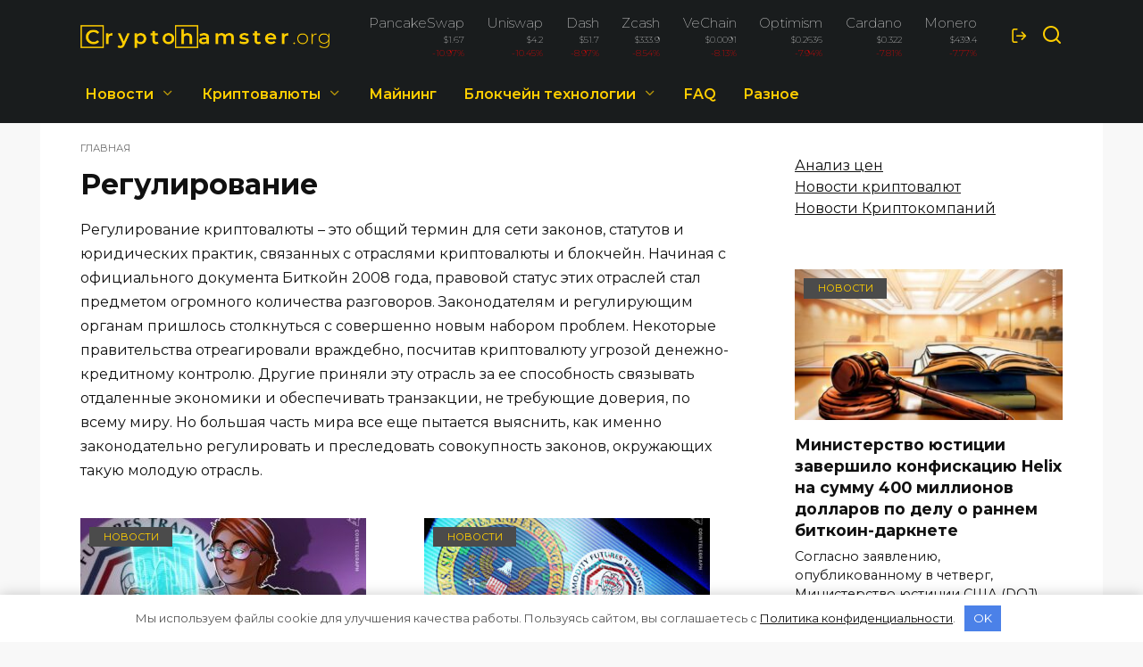

--- FILE ---
content_type: text/html; charset=UTF-8
request_url: https://cryptohamster.org/tag/regulation/
body_size: 20053
content:
<!doctype html> <html lang="ru"> <head> <meta charset="UTF-8"> <meta name="viewport" content="width=device-width, initial-scale=1"> <link rel="apple-touch-icon" sizes="180x180" href="/apple-touch-icon.png"> <link rel="icon" type="image/png" sizes="32x32" href="/favicon-32x32.png"> <link rel="icon" type="image/png" sizes="16x16" href="/favicon-16x16.png"> <link rel="manifest" href="/site.webmanifest"> <link rel="mask-icon" href="/safari-pinned-tab.svg" color="#363636"> <meta name="msapplication-TileColor" content="#da532c"> <meta name="theme-color" content="#ffffff"> <link href="/wp-content/themes/reboot_child/bootstrap-grid.min.css" rel="stylesheet" > <meta name='robots' content='index, follow, max-image-preview:large, max-snippet:-1, max-video-preview:-1'/> <link rel="alternate" href="https://cryptohamster.org/tag/regulation/" hreflang="ru"/> <link rel="alternate" href="https://cryptohamster.org/uk/tag/regulirovanie/" hreflang="uk"/> <title>Новости Регулирования Криптовалют | CryptoHamster.org</title> <meta name="description" content="Новые законы о регулирование криптовалюты, статутов и юридических практик, связанных с отраслями криптовалюты и блокчейн."/> <link rel="canonical" href="https://cryptohamster.org/tag/regulation/"/> <meta property="og:locale" content="ru_RU"/> <meta property="og:locale:alternate" content="uk_UA"/> <meta property="og:type" content="article"/> <meta property="og:title" content="Новости Регулирования Криптовалют | CryptoHamster.org"/> <meta property="og:description" content="Новые законы о регулирование криптовалюты, статутов и юридических практик, связанных с отраслями криптовалюты и блокчейн."/> <meta property="og:url" content="https://cryptohamster.org/tag/regulation/"/> <meta property="og:site_name" content="CryptoHamster.org"/> <meta name="twitter:card" content="summary_large_image"/> <link rel='dns-prefetch' href='//fonts.googleapis.com'/> <style id='wp-block-library-theme-inline-css' type='text/css'> .wp-block-audio figcaption{color:#555;font-size:13px;text-align:center}.is-dark-theme .wp-block-audio figcaption{color:hsla(0,0%,100%,.65)}.wp-block-audio{margin:0 0 1em}.wp-block-code{border:1px solid #ccc;border-radius:4px;font-family:Menlo,Consolas,monaco,monospace;padding:.8em 1em}.wp-block-embed figcaption{color:#555;font-size:13px;text-align:center}.is-dark-theme .wp-block-embed figcaption{color:hsla(0,0%,100%,.65)}.wp-block-embed{margin:0 0 1em}.blocks-gallery-caption{color:#555;font-size:13px;text-align:center}.is-dark-theme .blocks-gallery-caption{color:hsla(0,0%,100%,.65)}.wp-block-image figcaption{color:#555;font-size:13px;text-align:center}.is-dark-theme .wp-block-image figcaption{color:hsla(0,0%,100%,.65)}.wp-block-image{margin:0 0 1em}.wp-block-pullquote{border-top:4px solid;border-bottom:4px solid;margin-bottom:1.75em;color:currentColor}.wp-block-pullquote__citation,.wp-block-pullquote cite,.wp-block-pullquote footer{color:currentColor;text-transform:uppercase;font-size:.8125em;font-style:normal}.wp-block-quote{border-left:.25em solid;margin:0 0 1.75em;padding-left:1em}.wp-block-quote cite,.wp-block-quote footer{color:currentColor;font-size:.8125em;position:relative;font-style:normal}.wp-block-quote.has-text-align-right{border-left:none;border-right:.25em solid;padding-left:0;padding-right:1em}.wp-block-quote.has-text-align-center{border:none;padding-left:0}.wp-block-quote.is-large,.wp-block-quote.is-style-large,.wp-block-quote.is-style-plain{border:none}.wp-block-search .wp-block-search__label{font-weight:700}.wp-block-search__button{border:1px solid #ccc;padding:.375em .625em}:where(.wp-block-group.has-background){padding:1.25em 2.375em}.wp-block-separator.has-css-opacity{opacity:.4}.wp-block-separator{border:none;border-bottom:2px solid;margin-left:auto;margin-right:auto}.wp-block-separator.has-alpha-channel-opacity{opacity:1}.wp-block-separator:not(.is-style-wide):not(.is-style-dots){width:100px}.wp-block-separator.has-background:not(.is-style-dots){border-bottom:none;height:1px}.wp-block-separator.has-background:not(.is-style-wide):not(.is-style-dots){height:2px}.wp-block-table{margin:"0 0 1em 0"}.wp-block-table thead{border-bottom:3px solid}.wp-block-table tfoot{border-top:3px solid}.wp-block-table td,.wp-block-table th{word-break:normal}.wp-block-table figcaption{color:#555;font-size:13px;text-align:center}.is-dark-theme .wp-block-table figcaption{color:hsla(0,0%,100%,.65)}.wp-block-video figcaption{color:#555;font-size:13px;text-align:center}.is-dark-theme .wp-block-video figcaption{color:hsla(0,0%,100%,.65)}.wp-block-video{margin:0 0 1em}.wp-block-template-part.has-background{padding:1.25em 2.375em;margin-top:0;margin-bottom:0} </style> <style id='global-styles-inline-css' type='text/css'> body{--wp--preset--color--black: #000000;--wp--preset--color--cyan-bluish-gray: #abb8c3;--wp--preset--color--white: #ffffff;--wp--preset--color--pale-pink: #f78da7;--wp--preset--color--vivid-red: #cf2e2e;--wp--preset--color--luminous-vivid-orange: #ff6900;--wp--preset--color--luminous-vivid-amber: #fcb900;--wp--preset--color--light-green-cyan: #7bdcb5;--wp--preset--color--vivid-green-cyan: #00d084;--wp--preset--color--pale-cyan-blue: #8ed1fc;--wp--preset--color--vivid-cyan-blue: #0693e3;--wp--preset--color--vivid-purple: #9b51e0;--wp--preset--gradient--vivid-cyan-blue-to-vivid-purple: linear-gradient(135deg,rgba(6,147,227,1) 0%,rgb(155,81,224) 100%);--wp--preset--gradient--light-green-cyan-to-vivid-green-cyan: linear-gradient(135deg,rgb(122,220,180) 0%,rgb(0,208,130) 100%);--wp--preset--gradient--luminous-vivid-amber-to-luminous-vivid-orange: linear-gradient(135deg,rgba(252,185,0,1) 0%,rgba(255,105,0,1) 100%);--wp--preset--gradient--luminous-vivid-orange-to-vivid-red: linear-gradient(135deg,rgba(255,105,0,1) 0%,rgb(207,46,46) 100%);--wp--preset--gradient--very-light-gray-to-cyan-bluish-gray: linear-gradient(135deg,rgb(238,238,238) 0%,rgb(169,184,195) 100%);--wp--preset--gradient--cool-to-warm-spectrum: linear-gradient(135deg,rgb(74,234,220) 0%,rgb(151,120,209) 20%,rgb(207,42,186) 40%,rgb(238,44,130) 60%,rgb(251,105,98) 80%,rgb(254,248,76) 100%);--wp--preset--gradient--blush-light-purple: linear-gradient(135deg,rgb(255,206,236) 0%,rgb(152,150,240) 100%);--wp--preset--gradient--blush-bordeaux: linear-gradient(135deg,rgb(254,205,165) 0%,rgb(254,45,45) 50%,rgb(107,0,62) 100%);--wp--preset--gradient--luminous-dusk: linear-gradient(135deg,rgb(255,203,112) 0%,rgb(199,81,192) 50%,rgb(65,88,208) 100%);--wp--preset--gradient--pale-ocean: linear-gradient(135deg,rgb(255,245,203) 0%,rgb(182,227,212) 50%,rgb(51,167,181) 100%);--wp--preset--gradient--electric-grass: linear-gradient(135deg,rgb(202,248,128) 0%,rgb(113,206,126) 100%);--wp--preset--gradient--midnight: linear-gradient(135deg,rgb(2,3,129) 0%,rgb(40,116,252) 100%);--wp--preset--duotone--dark-grayscale: url('#wp-duotone-dark-grayscale');--wp--preset--duotone--grayscale: url('#wp-duotone-grayscale');--wp--preset--duotone--purple-yellow: url('#wp-duotone-purple-yellow');--wp--preset--duotone--blue-red: url('#wp-duotone-blue-red');--wp--preset--duotone--midnight: url('#wp-duotone-midnight');--wp--preset--duotone--magenta-yellow: url('#wp-duotone-magenta-yellow');--wp--preset--duotone--purple-green: url('#wp-duotone-purple-green');--wp--preset--duotone--blue-orange: url('#wp-duotone-blue-orange');--wp--preset--font-size--small: 19.5px;--wp--preset--font-size--medium: 20px;--wp--preset--font-size--large: 36.5px;--wp--preset--font-size--x-large: 42px;--wp--preset--font-size--normal: 22px;--wp--preset--font-size--huge: 49.5px;}.has-black-color{color: var(--wp--preset--color--black) !important;}.has-cyan-bluish-gray-color{color: var(--wp--preset--color--cyan-bluish-gray) !important;}.has-white-color{color: var(--wp--preset--color--white) !important;}.has-pale-pink-color{color: var(--wp--preset--color--pale-pink) !important;}.has-vivid-red-color{color: var(--wp--preset--color--vivid-red) !important;}.has-luminous-vivid-orange-color{color: var(--wp--preset--color--luminous-vivid-orange) !important;}.has-luminous-vivid-amber-color{color: var(--wp--preset--color--luminous-vivid-amber) !important;}.has-light-green-cyan-color{color: var(--wp--preset--color--light-green-cyan) !important;}.has-vivid-green-cyan-color{color: var(--wp--preset--color--vivid-green-cyan) !important;}.has-pale-cyan-blue-color{color: var(--wp--preset--color--pale-cyan-blue) !important;}.has-vivid-cyan-blue-color{color: var(--wp--preset--color--vivid-cyan-blue) !important;}.has-vivid-purple-color{color: var(--wp--preset--color--vivid-purple) !important;}.has-black-background-color{background-color: var(--wp--preset--color--black) !important;}.has-cyan-bluish-gray-background-color{background-color: var(--wp--preset--color--cyan-bluish-gray) !important;}.has-white-background-color{background-color: var(--wp--preset--color--white) !important;}.has-pale-pink-background-color{background-color: var(--wp--preset--color--pale-pink) !important;}.has-vivid-red-background-color{background-color: var(--wp--preset--color--vivid-red) !important;}.has-luminous-vivid-orange-background-color{background-color: var(--wp--preset--color--luminous-vivid-orange) !important;}.has-luminous-vivid-amber-background-color{background-color: var(--wp--preset--color--luminous-vivid-amber) !important;}.has-light-green-cyan-background-color{background-color: var(--wp--preset--color--light-green-cyan) !important;}.has-vivid-green-cyan-background-color{background-color: var(--wp--preset--color--vivid-green-cyan) !important;}.has-pale-cyan-blue-background-color{background-color: var(--wp--preset--color--pale-cyan-blue) !important;}.has-vivid-cyan-blue-background-color{background-color: var(--wp--preset--color--vivid-cyan-blue) !important;}.has-vivid-purple-background-color{background-color: var(--wp--preset--color--vivid-purple) !important;}.has-black-border-color{border-color: var(--wp--preset--color--black) !important;}.has-cyan-bluish-gray-border-color{border-color: var(--wp--preset--color--cyan-bluish-gray) !important;}.has-white-border-color{border-color: var(--wp--preset--color--white) !important;}.has-pale-pink-border-color{border-color: var(--wp--preset--color--pale-pink) !important;}.has-vivid-red-border-color{border-color: var(--wp--preset--color--vivid-red) !important;}.has-luminous-vivid-orange-border-color{border-color: var(--wp--preset--color--luminous-vivid-orange) !important;}.has-luminous-vivid-amber-border-color{border-color: var(--wp--preset--color--luminous-vivid-amber) !important;}.has-light-green-cyan-border-color{border-color: var(--wp--preset--color--light-green-cyan) !important;}.has-vivid-green-cyan-border-color{border-color: var(--wp--preset--color--vivid-green-cyan) !important;}.has-pale-cyan-blue-border-color{border-color: var(--wp--preset--color--pale-cyan-blue) !important;}.has-vivid-cyan-blue-border-color{border-color: var(--wp--preset--color--vivid-cyan-blue) !important;}.has-vivid-purple-border-color{border-color: var(--wp--preset--color--vivid-purple) !important;}.has-vivid-cyan-blue-to-vivid-purple-gradient-background{background: var(--wp--preset--gradient--vivid-cyan-blue-to-vivid-purple) !important;}.has-light-green-cyan-to-vivid-green-cyan-gradient-background{background: var(--wp--preset--gradient--light-green-cyan-to-vivid-green-cyan) !important;}.has-luminous-vivid-amber-to-luminous-vivid-orange-gradient-background{background: var(--wp--preset--gradient--luminous-vivid-amber-to-luminous-vivid-orange) !important;}.has-luminous-vivid-orange-to-vivid-red-gradient-background{background: var(--wp--preset--gradient--luminous-vivid-orange-to-vivid-red) !important;}.has-very-light-gray-to-cyan-bluish-gray-gradient-background{background: var(--wp--preset--gradient--very-light-gray-to-cyan-bluish-gray) !important;}.has-cool-to-warm-spectrum-gradient-background{background: var(--wp--preset--gradient--cool-to-warm-spectrum) !important;}.has-blush-light-purple-gradient-background{background: var(--wp--preset--gradient--blush-light-purple) !important;}.has-blush-bordeaux-gradient-background{background: var(--wp--preset--gradient--blush-bordeaux) !important;}.has-luminous-dusk-gradient-background{background: var(--wp--preset--gradient--luminous-dusk) !important;}.has-pale-ocean-gradient-background{background: var(--wp--preset--gradient--pale-ocean) !important;}.has-electric-grass-gradient-background{background: var(--wp--preset--gradient--electric-grass) !important;}.has-midnight-gradient-background{background: var(--wp--preset--gradient--midnight) !important;}.has-small-font-size{font-size: var(--wp--preset--font-size--small) !important;}.has-medium-font-size{font-size: var(--wp--preset--font-size--medium) !important;}.has-large-font-size{font-size: var(--wp--preset--font-size--large) !important;}.has-x-large-font-size{font-size: var(--wp--preset--font-size--x-large) !important;} .wp-block-navigation a:where(:not(.wp-element-button)){color: inherit;} :where(.wp-block-columns.is-layout-flex){gap: 2em;} .wp-block-pullquote{font-size: 1.5em;line-height: 1.6;} </style> <link rel='stylesheet' id='expert-review-style-css' href='https://cryptohamster.org/wp-content/plugins/expert-review/assets/public/css/styles.min.css' media='all'/> <link rel='stylesheet' id='google-fonts-css' href='https://fonts.googleapis.com/css?family=Montserrat%3A100%2C200%2C400%2C400i%2C500%2C600%2C700&#038;subset=cyrillic&#038;display=swap' media='all'/> <link rel='stylesheet' id='reboot-style-css' href='https://cryptohamster.org/wp-content/themes/reboot/assets/css/style.min.css' media='all'/> <link rel='stylesheet' id='reboot-style-child-css' href='https://cryptohamster.org/wp-content/themes/reboot_child/style.css' media='all'/> <script  src='https://cryptohamster.org/wp-includes/js/jquery/jquery.min.js' id='jquery-core-js'></script> <style>.pseudo-clearfy-link { color: #008acf; cursor: pointer;}.pseudo-clearfy-link:hover { text-decoration: none;}</style><style id="wpremark-styles">.wpremark{position:relative;display:flex;border:none}.wpremark p{margin:.75em 0}.wpremark p:first-child{margin-top:0}.wpremark p:last-child{margin-bottom:0}.wpremark .wpremark-body{width:100%;max-width:100%;align-self:center}.wpremark .wpremark-icon svg,.wpremark .wpremark-icon img{display:block;max-width:100%;max-height:100%}</style><link rel="preload" href="https://cryptohamster.org/wp-content/themes/reboot/assets/fonts/wpshop-core.ttf" as="font" crossorigin> <style>.site-logotype{max-width:300px}.scrolltop{background-color:#191c1d}.scrolltop:before{color:#ffffff}.post-card--small .post-card__thumbnail img{border-radius: 6px}body{background-color:#f8f8f8}::selection, .card-slider__category, .card-slider-container .swiper-pagination-bullet-active, .post-card--grid .post-card__thumbnail:before, .post-card:not(.post-card--small) .post-card__thumbnail a:before, .post-card:not(.post-card--small) .post-card__category, .post-box--high .post-box__category span, .post-box--wide .post-box__category span, .page-separator, .pagination .nav-links .page-numbers:not(.dots):not(.current):before, .btn, .btn-primary:hover, .btn-primary:not(:disabled):not(.disabled).active, .btn-primary:not(:disabled):not(.disabled):active, .show>.btn-primary.dropdown-toggle, .comment-respond .form-submit input, .page-links__item{background-color:#4b4b4b}.entry-image--big .entry-image__body .post-card__category a, .home-text ul:not([class])>li:before, .page-content ul:not([class])>li:before, .taxonomy-description ul:not([class])>li:before, .widget-area .widget_categories ul.menu li a:before, .widget-area .widget_categories ul.menu li span:before, .widget-area .widget_categories>ul li a:before, .widget-area .widget_categories>ul li span:before, .widget-area .widget_nav_menu ul.menu li a:before, .widget-area .widget_nav_menu ul.menu li span:before, .widget-area .widget_nav_menu>ul li a:before, .widget-area .widget_nav_menu>ul li span:before, .page-links .page-numbers:not(.dots):not(.current):before, .page-links .post-page-numbers:not(.dots):not(.current):before, .pagination .nav-links .page-numbers:not(.dots):not(.current):before, .pagination .nav-links .post-page-numbers:not(.dots):not(.current):before, .entry-image--full .entry-image__body .post-card__category a, .entry-image--fullscreen .entry-image__body .post-card__category a, .entry-image--wide .entry-image__body .post-card__category a{background-color:#4b4b4b}.comment-respond input:focus, select:focus, textarea:focus, .post-card--grid.post-card--thumbnail-no, .post-card--standard:after, .post-card--related.post-card--thumbnail-no:hover, .spoiler-box, .btn-primary, .btn-primary:hover, .btn-primary:not(:disabled):not(.disabled).active, .btn-primary:not(:disabled):not(.disabled):active, .show>.btn-primary.dropdown-toggle, .inp:focus, .entry-tag:focus, .entry-tag:hover, .search-screen .search-form .search-field:focus, .entry-content ul:not([class])>li:before, .text-content ul:not([class])>li:before, .page-content ul:not([class])>li:before, .taxonomy-description ul:not([class])>li:before, .entry-content blockquote, .input:focus, input[type=color]:focus, input[type=date]:focus, input[type=datetime-local]:focus, input[type=datetime]:focus, input[type=email]:focus, input[type=month]:focus, input[type=number]:focus, input[type=password]:focus, input[type=range]:focus, input[type=search]:focus, input[type=tel]:focus, input[type=text]:focus, input[type=time]:focus, input[type=url]:focus, input[type=week]:focus, select:focus, textarea:focus{border-color:#4b4b4b !important}.post-card--small .post-card__category, .post-card__author:before, .post-card__comments:before, .post-card__date:before, .post-card__like:before, .post-card__views:before, .entry-author:before, .entry-date:before, .entry-time:before, .entry-views:before, .entry-content ol:not([class])>li:before, .text-content ol:not([class])>li:before, .entry-content blockquote:before, .spoiler-box__title:after, .search-icon:hover:before, .search-form .search-submit:hover:before, .star-rating-item.hover, .comment-list .bypostauthor>.comment-body .comment-author:after, .breadcrumb a, .breadcrumb span, .search-screen .search-form .search-submit:before, .star-rating--score-1:not(.hover) .star-rating-item:nth-child(1), .star-rating--score-2:not(.hover) .star-rating-item:nth-child(1), .star-rating--score-2:not(.hover) .star-rating-item:nth-child(2), .star-rating--score-3:not(.hover) .star-rating-item:nth-child(1), .star-rating--score-3:not(.hover) .star-rating-item:nth-child(2), .star-rating--score-3:not(.hover) .star-rating-item:nth-child(3), .star-rating--score-4:not(.hover) .star-rating-item:nth-child(1), .star-rating--score-4:not(.hover) .star-rating-item:nth-child(2), .star-rating--score-4:not(.hover) .star-rating-item:nth-child(3), .star-rating--score-4:not(.hover) .star-rating-item:nth-child(4), .star-rating--score-5:not(.hover) .star-rating-item:nth-child(1), .star-rating--score-5:not(.hover) .star-rating-item:nth-child(2), .star-rating--score-5:not(.hover) .star-rating-item:nth-child(3), .star-rating--score-5:not(.hover) .star-rating-item:nth-child(4), .star-rating--score-5:not(.hover) .star-rating-item:nth-child(5){color:#4b4b4b}a:hover, a:focus, a:active, .spanlink:hover, .entry-content a:not(.wp-block-button__link):hover, .entry-content a:not(.wp-block-button__link):focus, .entry-content a:not(.wp-block-button__link):active, .top-menu ul li>span:hover, .main-navigation ul li a:hover, .main-navigation ul li span:hover, .footer-navigation ul li a:hover, .footer-navigation ul li span:hover, .comment-reply-link:hover, .pseudo-link:hover, .child-categories ul li a:hover{color:#4b4b4b}.top-menu>ul>li>a:before, .top-menu>ul>li>span:before{background:#4b4b4b}.child-categories ul li a:hover, .post-box--no-thumb a:hover{border-color:#4b4b4b}.post-box--card:hover{box-shadow: inset 0 0 0 1px #4b4b4b}.post-box--card:hover{-webkit-box-shadow: inset 0 0 0 1px #4b4b4b}.site-header, .site-header a, .site-header .pseudo-link{color:#ffce00}.humburger span, .top-menu>ul>li>a:before, .top-menu>ul>li>span:before{background:#ffce00}.site-header{background-color:#191c1d}@media (min-width: 992px){.top-menu ul li .sub-menu{background-color:#191c1d}}.site-title, .site-title a{color:#ffce00}.site-description{color:#ffce00}.main-navigation, .footer-navigation, .footer-navigation .removed-link, .main-navigation .removed-link, .main-navigation ul li>a, .footer-navigation ul li>a{color:#ffce00}.main-navigation, .main-navigation ul li .sub-menu li, .main-navigation ul li.menu-item-has-children:before, .footer-navigation, .footer-navigation ul li .sub-menu li, .footer-navigation ul li.menu-item-has-children:before{background-color:#191c1d}.site-footer{background-color:#191c1d}.h1, h1:not(.site-title){font-size:2em;}body{margin-bottom: 0}</style> <style>.clearfy-cookie { position:fixed; left:0; right:0; bottom:0; padding:12px; color:#555555; background:#ffffff; -webkit-box-shadow:0 0 15px rgba(0,0,0,.2); -moz-box-shadow:0 0 15px rgba(0,0,0,.2); box-shadow:0 0 15px rgba(0,0,0,.2); z-index:9999; font-size: 13px; transition: .3s; }.clearfy-cookie--left { left: 20px; bottom: 20px; right: auto; max-width: 400px; margin-right: 20px; }.clearfy-cookie--right { left: auto; bottom: 20px; right: 20px; max-width: 400px; margin-left: 20px; }.clearfy-cookie.clearfy-cookie-hide { transform: translateY(150%) translateZ(0); opacity: 0; }.clearfy-cookie-container { max-width:1170px; margin:0 auto; text-align:center; }.clearfy-cookie-accept { background:#4b81e8; color:#fff; border:0; padding:.4em .8em; margin: 0 .5em; font-size: 13px; cursor: pointer; }.clearfy-cookie-accept:hover,.clearfy-cookie-accept:focus { opacity: .9; }</style> <!-- Google Tag Manager --> <script>(function(w,d,s,l,i){w[l]=w[l]||[];w[l].push({'gtm.start':
new Date().getTime(),event:'gtm.js'});var f=d.getElementsByTagName(s)[0],
j=d.createElement(s),dl=l!='dataLayer'?'&l='+l:'';j.async=true;j.src=
'https://www.googletagmanager.com/gtm.js?id='+i+dl;f.parentNode.insertBefore(j,f);
})(window,document,'script','dataLayer','GTM-N4D8TBF');</script> <!-- End Google Tag Manager --></head> <body class="archive tag tag-regulation tag-201 wp-embed-responsive sidebar-right"> <svg xmlns="http://www.w3.org/2000/svg" viewBox="0 0 0 0" width="0" height="0" focusable="false" role="none" style="visibility: hidden; position: absolute; left: -9999px; overflow: hidden;" ><defs><filter id="wp-duotone-dark-grayscale"><feColorMatrix color-interpolation-filters="sRGB" type="matrix" values=" .299 .587 .114 0 0 .299 .587 .114 0 0 .299 .587 .114 0 0 .299 .587 .114 0 0 "/><feComponentTransfer color-interpolation-filters="sRGB" ><feFuncR type="table" tableValues="0 0.49803921568627"/><feFuncG type="table" tableValues="0 0.49803921568627"/><feFuncB type="table" tableValues="0 0.49803921568627"/><feFuncA type="table" tableValues="1 1"/></feComponentTransfer><feComposite in2="SourceGraphic" operator="in"/></filter></defs></svg><svg xmlns="http://www.w3.org/2000/svg" viewBox="0 0 0 0" width="0" height="0" focusable="false" role="none" style="visibility: hidden; position: absolute; left: -9999px; overflow: hidden;" ><defs><filter id="wp-duotone-grayscale"><feColorMatrix color-interpolation-filters="sRGB" type="matrix" values=" .299 .587 .114 0 0 .299 .587 .114 0 0 .299 .587 .114 0 0 .299 .587 .114 0 0 "/><feComponentTransfer color-interpolation-filters="sRGB" ><feFuncR type="table" tableValues="0 1"/><feFuncG type="table" tableValues="0 1"/><feFuncB type="table" tableValues="0 1"/><feFuncA type="table" tableValues="1 1"/></feComponentTransfer><feComposite in2="SourceGraphic" operator="in"/></filter></defs></svg><svg xmlns="http://www.w3.org/2000/svg" viewBox="0 0 0 0" width="0" height="0" focusable="false" role="none" style="visibility: hidden; position: absolute; left: -9999px; overflow: hidden;" ><defs><filter id="wp-duotone-purple-yellow"><feColorMatrix color-interpolation-filters="sRGB" type="matrix" values=" .299 .587 .114 0 0 .299 .587 .114 0 0 .299 .587 .114 0 0 .299 .587 .114 0 0 "/><feComponentTransfer color-interpolation-filters="sRGB" ><feFuncR type="table" tableValues="0.54901960784314 0.98823529411765"/><feFuncG type="table" tableValues="0 1"/><feFuncB type="table" tableValues="0.71764705882353 0.25490196078431"/><feFuncA type="table" tableValues="1 1"/></feComponentTransfer><feComposite in2="SourceGraphic" operator="in"/></filter></defs></svg><svg xmlns="http://www.w3.org/2000/svg" viewBox="0 0 0 0" width="0" height="0" focusable="false" role="none" style="visibility: hidden; position: absolute; left: -9999px; overflow: hidden;" ><defs><filter id="wp-duotone-blue-red"><feColorMatrix color-interpolation-filters="sRGB" type="matrix" values=" .299 .587 .114 0 0 .299 .587 .114 0 0 .299 .587 .114 0 0 .299 .587 .114 0 0 "/><feComponentTransfer color-interpolation-filters="sRGB" ><feFuncR type="table" tableValues="0 1"/><feFuncG type="table" tableValues="0 0.27843137254902"/><feFuncB type="table" tableValues="0.5921568627451 0.27843137254902"/><feFuncA type="table" tableValues="1 1"/></feComponentTransfer><feComposite in2="SourceGraphic" operator="in"/></filter></defs></svg><svg xmlns="http://www.w3.org/2000/svg" viewBox="0 0 0 0" width="0" height="0" focusable="false" role="none" style="visibility: hidden; position: absolute; left: -9999px; overflow: hidden;" ><defs><filter id="wp-duotone-midnight"><feColorMatrix color-interpolation-filters="sRGB" type="matrix" values=" .299 .587 .114 0 0 .299 .587 .114 0 0 .299 .587 .114 0 0 .299 .587 .114 0 0 "/><feComponentTransfer color-interpolation-filters="sRGB" ><feFuncR type="table" tableValues="0 0"/><feFuncG type="table" tableValues="0 0.64705882352941"/><feFuncB type="table" tableValues="0 1"/><feFuncA type="table" tableValues="1 1"/></feComponentTransfer><feComposite in2="SourceGraphic" operator="in"/></filter></defs></svg><svg xmlns="http://www.w3.org/2000/svg" viewBox="0 0 0 0" width="0" height="0" focusable="false" role="none" style="visibility: hidden; position: absolute; left: -9999px; overflow: hidden;" ><defs><filter id="wp-duotone-magenta-yellow"><feColorMatrix color-interpolation-filters="sRGB" type="matrix" values=" .299 .587 .114 0 0 .299 .587 .114 0 0 .299 .587 .114 0 0 .299 .587 .114 0 0 "/><feComponentTransfer color-interpolation-filters="sRGB" ><feFuncR type="table" tableValues="0.78039215686275 1"/><feFuncG type="table" tableValues="0 0.94901960784314"/><feFuncB type="table" tableValues="0.35294117647059 0.47058823529412"/><feFuncA type="table" tableValues="1 1"/></feComponentTransfer><feComposite in2="SourceGraphic" operator="in"/></filter></defs></svg><svg xmlns="http://www.w3.org/2000/svg" viewBox="0 0 0 0" width="0" height="0" focusable="false" role="none" style="visibility: hidden; position: absolute; left: -9999px; overflow: hidden;" ><defs><filter id="wp-duotone-purple-green"><feColorMatrix color-interpolation-filters="sRGB" type="matrix" values=" .299 .587 .114 0 0 .299 .587 .114 0 0 .299 .587 .114 0 0 .299 .587 .114 0 0 "/><feComponentTransfer color-interpolation-filters="sRGB" ><feFuncR type="table" tableValues="0.65098039215686 0.40392156862745"/><feFuncG type="table" tableValues="0 1"/><feFuncB type="table" tableValues="0.44705882352941 0.4"/><feFuncA type="table" tableValues="1 1"/></feComponentTransfer><feComposite in2="SourceGraphic" operator="in"/></filter></defs></svg><svg xmlns="http://www.w3.org/2000/svg" viewBox="0 0 0 0" width="0" height="0" focusable="false" role="none" style="visibility: hidden; position: absolute; left: -9999px; overflow: hidden;" ><defs><filter id="wp-duotone-blue-orange"><feColorMatrix color-interpolation-filters="sRGB" type="matrix" values=" .299 .587 .114 0 0 .299 .587 .114 0 0 .299 .587 .114 0 0 .299 .587 .114 0 0 "/><feComponentTransfer color-interpolation-filters="sRGB" ><feFuncR type="table" tableValues="0.098039215686275 1"/><feFuncG type="table" tableValues="0 0.66274509803922"/><feFuncB type="table" tableValues="0.84705882352941 0.41960784313725"/><feFuncA type="table" tableValues="1 1"/></feComponentTransfer><feComposite in2="SourceGraphic" operator="in"/></filter></defs></svg> <div id="page" class="site"> <a class="skip-link screen-reader-text" href="#content">Перейти к содержанию</a> <div class="search-screen-overlay js-search-screen-overlay"></div> <div class="search-screen js-search-screen"> <form role="search" method="get" class="search-form" action="https://cryptohamster.org/"> <label> <span class="screen-reader-text">Search for:</span> <input type="search" class="search-field" placeholder="Поиск…" value="" name="s"> </label> <button type="submit" class="search-submit"></button> </form> </div> <!-- Google Tag Manager (noscript) --> <noscript><iframe src="https://www.googletagmanager.com/ns.html?id=GTM-N4D8TBF" height="0" width="0" style="display:none;visibility:hidden"></iframe></noscript> <!-- End Google Tag Manager (noscript) --> <header id="masthead" class="site-header full" itemscope itemtype="http://schema.org/WPHeader"> <div class="site-header-inner fixed"> <div class="humburger js-humburger"><span></span><span></span><span></span></div> <div class="site-branding"> <div class="site-logotype"><a href="https://cryptohamster.org/"><img src="https://cryptohamster.org/wp-content/uploads/2022/01/new_logo4.png" width="1920" height="182" alt="CryptoHamster.org"></a></div></div><!-- .site-branding --> <div class="header-html-1"> <ul class="cryptocurrency-short d-flex flex-row justify-content-between"><li class="p-2"><a href="/cryptocurrency/pancakeswap-token/"><span class="name">PancakeSwap</span><span>$1.67</span><span style="color: red;">-10.97%</span></a></li><li class="p-2"><a href="/cryptocurrency/uniswap/"><span class="name">Uniswap</span><span>$4.2</span><span style="color: red;">-10.45%</span></a></li><li class="p-2"><a href="/cryptocurrency/dash/"><span class="name">Dash</span><span>$51.7</span><span style="color: red;">-8.97%</span></a></li><li class="p-2"><a href="/cryptocurrency/zcash/"><span class="name">Zcash</span><span>$333.9</span><span style="color: red;">-8.54%</span></a></li><li class="p-2"><a href="/cryptocurrency/vechain/"><span class="name">VeChain</span><span>$0.0091</span><span style="color: red;">-8.13%</span></a></li><li class="p-2"><a href="/cryptocurrency/optimism/"><span class="name">Optimism</span><span>$0.2636</span><span style="color: red;">-7.94%</span></a></li><li class="p-2"><a href="/cryptocurrency/cardano/"><span class="name">Cardano</span><span>$0.322</span><span style="color: red;">-7.81%</span></a></li><li class="p-2"><a href="/cryptocurrency/monero/"><span class="name">Monero</span><span>$439.4</span><span style="color: red;">-7.77%</span></a></li></ul> </div> <div class="header-html-2"> <a rel="nofollow" href="/wp-login.php"><span class="wci-log-out"></span></a> </div> <div class="header-search"> <span class="search-icon js-search-icon"></span> </div> </div> </header><!-- #masthead --> <nav id="site-navigation" class="main-navigation full" itemscope itemtype="http://schema.org/SiteNavigationElement"> <div class="main-navigation-inner fixed"> <div class="menu-primary-container"><ul id="header_menu" class="menu"><li id="menu-item-52" class="menu-item menu-item-type-taxonomy menu-item-object-category menu-item-has-children menu-item-52"><a href="https://cryptohamster.org/news/">Новости</a> <ul class="sub-menu"> <li id="menu-item-30416" class="menu-item menu-item-type-custom menu-item-object-custom menu-item-30416"><a href="/tag/nft/">NFT Новости</a></li> <li id="menu-item-30421" class="menu-item menu-item-type-taxonomy menu-item-object-category menu-item-30421"><a href="https://cryptohamster.org/news/cryptocurrency-news/">Новости криптовалют</a></li> <li id="menu-item-874" class="menu-item menu-item-type-taxonomy menu-item-object-category menu-item-874"><a href="https://cryptohamster.org/news/cripto-companies/">Новости Криптокомпаний</a></li> <li id="menu-item-875" class="menu-item menu-item-type-taxonomy menu-item-object-category menu-item-875"><a href="https://cryptohamster.org/news/price-analysis/">Анализ цен</a></li> </ul> </li> <li id="menu-item-44364" class="menu-item menu-item-type-custom menu-item-object-custom menu-item-has-children menu-item-44364"><a href="/cryptocurrency/">Криптовалюты</a> <ul class="sub-menu"> <li id="menu-item-44365" class="menu-item menu-item-type-taxonomy menu-item-object-cryptocurrency menu-item-44365"><a href="https://cryptohamster.org/cryptocurrency/bitcoin/">Bitcoin</a></li> <li id="menu-item-44366" class="menu-item menu-item-type-taxonomy menu-item-object-cryptocurrency menu-item-44366"><a href="https://cryptohamster.org/cryptocurrency/ethereum/">Ethereum</a></li> <li id="menu-item-44368" class="menu-item menu-item-type-taxonomy menu-item-object-cryptocurrency menu-item-44368"><a href="https://cryptohamster.org/cryptocurrency/tether/">Tether</a></li> <li id="menu-item-44369" class="menu-item menu-item-type-taxonomy menu-item-object-cryptocurrency menu-item-44369"><a href="https://cryptohamster.org/cryptocurrency/binancecoin/">BNB</a></li> <li id="menu-item-44370" class="menu-item menu-item-type-taxonomy menu-item-object-cryptocurrency menu-item-44370"><a href="https://cryptohamster.org/cryptocurrency/ripple/">Ripple</a></li> <li id="menu-item-44371" class="menu-item menu-item-type-taxonomy menu-item-object-cryptocurrency menu-item-44371"><a href="https://cryptohamster.org/cryptocurrency/binance-usd/">Binance USD</a></li> <li id="menu-item-44367" class="menu-item menu-item-type-taxonomy menu-item-object-cryptocurrency menu-item-44367"><a href="https://cryptohamster.org/cryptocurrency/usd-coin/">USD Coin</a></li> <li id="menu-item-44549" class="menu-item menu-item-type-taxonomy menu-item-object-cryptocurrency menu-item-44549"><a href="https://cryptohamster.org/cryptocurrency/solana/">Solana</a></li> <li id="menu-item-44550" class="menu-item menu-item-type-taxonomy menu-item-object-cryptocurrency menu-item-44550"><a href="https://cryptohamster.org/cryptocurrency/cardano/">Cardano</a></li> <li id="menu-item-44551" class="menu-item menu-item-type-taxonomy menu-item-object-cryptocurrency menu-item-44551"><a href="https://cryptohamster.org/cryptocurrency/ripple/">Ripple</a></li> <li id="menu-item-44552" class="menu-item menu-item-type-taxonomy menu-item-object-cryptocurrency menu-item-44552"><a href="https://cryptohamster.org/cryptocurrency/dogecoin/">Dogecoin</a></li> </ul> </li> <li id="menu-item-51" class="menu-item menu-item-type-taxonomy menu-item-object-category menu-item-51"><a href="https://cryptohamster.org/mining/">Майнинг</a></li> <li id="menu-item-129" class="menu-item menu-item-type-taxonomy menu-item-object-category menu-item-has-children menu-item-129"><a href="https://cryptohamster.org/blockchain-tech/">Блокчейн технологии</a> <ul class="sub-menu"> <li id="menu-item-58876" class="menu-item menu-item-type-taxonomy menu-item-object-category menu-item-58876"><a href="https://cryptohamster.org/steyking/">Cтейкинг</a></li> <li id="menu-item-130" class="menu-item menu-item-type-taxonomy menu-item-object-category menu-item-130"><a href="https://cryptohamster.org/blockchain-tech/bitcoin-tech/">Технология Биткоин</a></li> <li id="menu-item-50" class="menu-item menu-item-type-taxonomy menu-item-object-category menu-item-50"><a href="https://cryptohamster.org/ico/">ICO</a></li> </ul> </li> <li id="menu-item-344" class="menu-item menu-item-type-taxonomy menu-item-object-category menu-item-344"><a href="https://cryptohamster.org/faq/">FAQ</a></li> <li id="menu-item-32287" class="menu-item menu-item-type-taxonomy menu-item-object-category menu-item-32287"><a href="https://cryptohamster.org/other/">Разное</a></li> </ul></div> </div> </nav><!-- #site-navigation --> <div class="mobile-menu-placeholder js-mobile-menu-placeholder"></div> <div id="content" class="site-content fixed"> <div class="site-content-inner"> <div id="primary" class="content-area"> <main id="main" class="site-main"> <div class="breadcrumb" itemscope itemtype="http://schema.org/BreadcrumbList"><span class="breadcrumb-item" itemprop="itemListElement" itemscope itemtype="http://schema.org/ListItem"><a href="https://cryptohamster.org/" itemprop="item"><span itemprop="name">Главная</span></a><meta itemprop="position" content="0"></span></div> <header class="page-header"> <h1 class="page-title">Регулирование</h1> <div class="taxonomy-description"><p>Регулирование криптовалюты &#8211; это общий термин для сети законов, статутов и юридических практик, связанных с отраслями криптовалюты и блокчейн. Начиная с официального документа Биткойн 2008 года, правовой статус этих отраслей стал предметом огромного количества разговоров. Законодателям и регулирующим органам пришлось столкнуться с совершенно новым набором проблем. Некоторые правительства отреагировали враждебно, посчитав криптовалюту угрозой денежно-кредитному контролю. Другие приняли эту отрасль за ее способность связывать отдаленные экономики и обеспечивать транзакции, не требующие доверия, по всему миру. Но большая часть мира все еще пытается выяснить, как именно законодательно регулировать и преследовать совокупность законов, окружающих такую молодую отрасль.</p> </div> </header><!-- .page-header --> <div class="post-cards post-cards--vertical"> <div class="post-card post-card--vertical w-animate" itemscope itemtype="http://schema.org/BlogPosting" data-animate-style="no"> <div class="post-card__thumbnail"><a href="https://cryptohamster.org/cftc-ssha-budet-sotrudnichat-s-sec-v-ramkah-kriptoproekta-agentstva/"><img width="320" height="180" src="https://cryptohamster.org/wp-content/uploads/2026/01/315755_cftc-ssha-budet-sotrudnichat-s-sec-v-ramkah-kriptoproekta-agentstva-320x180.jpg" class="attachment-reboot_small size-reboot_small wp-post-image" alt="" decoding="async" itemprop="image" srcset="https://cryptohamster.org/wp-content/uploads/2026/01/315755_cftc-ssha-budet-sotrudnichat-s-sec-v-ramkah-kriptoproekta-agentstva-320x180.jpg 320w, https://cryptohamster.org/wp-content/uploads/2026/01/315755_cftc-ssha-budet-sotrudnichat-s-sec-v-ramkah-kriptoproekta-agentstva-1204x677.jpg 1204w" sizes="(max-width: 320px) 100vw, 320px"/><span class="post-card__category" itemprop="articleSection"><span itemprop="articleSection">Новости</span></span></a></div><div class="post-card__title" itemprop="name"><span itemprop="headline"><a href="https://cryptohamster.org/cftc-ssha-budet-sotrudnichat-s-sec-v-ramkah-kriptoproekta-agentstva/">CFTC США будет сотрудничать с SEC в рамках «Криптопроекта» агентства</a></span></div><div class="post-card__description" itemprop="articleBody">Майкл Селиг, председатель Комиссии по торговле товарными</div><div class="post-card__meta"><span class="post-card__date"><time itemprop="datePublished" datetime="2026-01-29">29.01.2026</time></span><span class="post-card__comments">0</span><span class="post-card__views">7</span></div> <meta itemprop="author" content="CryptoHamster"/> <meta itemscope itemprop="mainEntityOfPage" itemType="https://schema.org/WebPage" itemid="https://cryptohamster.org/cftc-ssha-budet-sotrudnichat-s-sec-v-ramkah-kriptoproekta-agentstva/" content="CFTC США будет сотрудничать с SEC в рамках «Криптопроекта» агентства"> <meta itemprop="dateModified" content="2026-01-29"> <div itemprop="publisher" itemscope itemtype="https://schema.org/Organization" style="display: none;"><div itemprop="logo" itemscope itemtype="https://schema.org/ImageObject"><img itemprop="url image" src="https://cryptohamster.org/wp-content/uploads/2022/01/new_logo4.png" alt="CryptoHamster.org"></div><meta itemprop="name" content="CryptoHamster.org"><meta itemprop="telephone" content="CryptoHamster.org"><meta itemprop="address" content="https://cryptohamster.org"></div> </div> <div class="post-card post-card--vertical w-animate" itemscope itemtype="http://schema.org/BlogPosting" data-animate-style="no"> <div class="post-card__thumbnail"><a href="https://cryptohamster.org/sec-i-cftc-vyrabotali-primiritelnyy-ton-v-preddverii-peregovorov-po-zakonu-clarity/"><img width="320" height="180" src="https://cryptohamster.org/wp-content/uploads/2026/01/315745_sec-i-cftc-vyrabotali-primiritelnyy-ton-v-preddverii-peregovorov-po-zakonu-clarity-320x180.jpg" class="attachment-reboot_small size-reboot_small wp-post-image" alt="" decoding="async" loading="lazy" itemprop="image" srcset="https://cryptohamster.org/wp-content/uploads/2026/01/315745_sec-i-cftc-vyrabotali-primiritelnyy-ton-v-preddverii-peregovorov-po-zakonu-clarity-320x180.jpg 320w, https://cryptohamster.org/wp-content/uploads/2026/01/315745_sec-i-cftc-vyrabotali-primiritelnyy-ton-v-preddverii-peregovorov-po-zakonu-clarity-1204x677.jpg 1204w" sizes="(max-width: 320px) 100vw, 320px"/><span class="post-card__category" itemprop="articleSection"><span itemprop="articleSection">Новости</span></span></a></div><div class="post-card__title" itemprop="name"><span itemprop="headline"><a href="https://cryptohamster.org/sec-i-cftc-vyrabotali-primiritelnyy-ton-v-preddverii-peregovorov-po-zakonu-clarity/">SEC и CFTC выработали примирительный тон в преддверии переговоров по закону CLARITY</a></span></div><div class="post-card__description" itemprop="articleBody">Председатель Комиссии по ценным бумагам и биржам США</div><div class="post-card__meta"><span class="post-card__date"><time itemprop="datePublished" datetime="2026-01-29">29.01.2026</time></span><span class="post-card__comments">0</span><span class="post-card__views">5</span></div> <meta itemprop="author" content="Victoria Lyapota"/> <meta itemscope itemprop="mainEntityOfPage" itemType="https://schema.org/WebPage" itemid="https://cryptohamster.org/sec-i-cftc-vyrabotali-primiritelnyy-ton-v-preddverii-peregovorov-po-zakonu-clarity/" content="SEC и CFTC выработали примирительный тон в преддверии переговоров по закону CLARITY"> <meta itemprop="dateModified" content="2026-01-29"> <div itemprop="publisher" itemscope itemtype="https://schema.org/Organization" style="display: none;"><div itemprop="logo" itemscope itemtype="https://schema.org/ImageObject"><img itemprop="url image" src="https://cryptohamster.org/wp-content/uploads/2022/01/new_logo4.png" alt="CryptoHamster.org"></div><meta itemprop="name" content="CryptoHamster.org"><meta itemprop="telephone" content="CryptoHamster.org"><meta itemprop="address" content="https://cryptohamster.org"></div> </div> <div class="post-card post-card--vertical post-card--thumbnail-no w-animate" itemscope itemtype="http://schema.org/BlogPosting" data-animate-style="no"> <span itemprop="articleSection" class="post-card__category">Новости</span><div class="post-card__title" itemprop="name"><span itemprop="headline"><a href="https://cryptohamster.org/senat-ssha-nachinaet-razmetku-dolgozhdannogo-zakonoproekta-o-strukture-kriptovalyutnogo-rynka/">Сенат США начинает разметку долгожданного законопроекта о структуре криптовалютного рынка</a></span></div><div class="post-card__description" itemprop="articleBody">Американские законодатели начинают ключевое заседание</div><div class="post-card__meta"><span class="post-card__date"><time itemprop="datePublished" datetime="2026-01-29">29.01.2026</time></span><span class="post-card__comments">0</span><span class="post-card__views">6</span></div> <meta itemprop="author" content="Victoria Lyapota"/> <meta itemscope itemprop="mainEntityOfPage" itemType="https://schema.org/WebPage" itemid="https://cryptohamster.org/senat-ssha-nachinaet-razmetku-dolgozhdannogo-zakonoproekta-o-strukture-kriptovalyutnogo-rynka/" content="Сенат США начинает разметку долгожданного законопроекта о структуре криптовалютного рынка"> <meta itemprop="dateModified" content="2026-01-29"> <div itemprop="publisher" itemscope itemtype="https://schema.org/Organization" style="display: none;"><div itemprop="logo" itemscope itemtype="https://schema.org/ImageObject"><img itemprop="url image" src="https://cryptohamster.org/wp-content/uploads/2022/01/new_logo4.png" alt="CryptoHamster.org"></div><meta itemprop="name" content="CryptoHamster.org"><meta itemprop="telephone" content="CryptoHamster.org"><meta itemprop="address" content="https://cryptohamster.org"></div> </div> <div class="post-card post-card--vertical w-animate" itemscope itemtype="http://schema.org/BlogPosting" data-animate-style="no"> <div class="post-card__thumbnail"><a href="https://cryptohamster.org/zakonodateli-velikobritanii-otkryli-rassledovanie-predlagaemyh-pravil-steyblkoina/"><img width="320" height="180" src="https://cryptohamster.org/wp-content/uploads/2026/01/315723_zakonodateli-velikobritanii-otkryli-rassledovanie-predlagaemyh-pravil-steyblkoina-320x180.jpg" class="attachment-reboot_small size-reboot_small wp-post-image" alt="" decoding="async" loading="lazy" itemprop="image" srcset="https://cryptohamster.org/wp-content/uploads/2026/01/315723_zakonodateli-velikobritanii-otkryli-rassledovanie-predlagaemyh-pravil-steyblkoina-320x180.jpg 320w, https://cryptohamster.org/wp-content/uploads/2026/01/315723_zakonodateli-velikobritanii-otkryli-rassledovanie-predlagaemyh-pravil-steyblkoina-1204x677.jpg 1204w" sizes="(max-width: 320px) 100vw, 320px"/><span class="post-card__category" itemprop="articleSection"><span itemprop="articleSection">Новости</span></span></a></div><div class="post-card__title" itemprop="name"><span itemprop="headline"><a href="https://cryptohamster.org/zakonodateli-velikobritanii-otkryli-rassledovanie-predlagaemyh-pravil-steyblkoina/">Законодатели Великобритании открыли расследование предлагаемых правил стейблкоина</a></span></div><div class="post-card__description" itemprop="articleBody">Комитет по регулированию финансовых услуг Палаты лордов</div><div class="post-card__meta"><span class="post-card__date"><time itemprop="datePublished" datetime="2026-01-29">29.01.2026</time></span><span class="post-card__comments">0</span><span class="post-card__views">4</span></div> <meta itemprop="author" content="Anna Kuznetsova"/> <meta itemscope itemprop="mainEntityOfPage" itemType="https://schema.org/WebPage" itemid="https://cryptohamster.org/zakonodateli-velikobritanii-otkryli-rassledovanie-predlagaemyh-pravil-steyblkoina/" content="Законодатели Великобритании открыли расследование предлагаемых правил стейблкоина"> <meta itemprop="dateModified" content="2026-01-29"> <div itemprop="publisher" itemscope itemtype="https://schema.org/Organization" style="display: none;"><div itemprop="logo" itemscope itemtype="https://schema.org/ImageObject"><img itemprop="url image" src="https://cryptohamster.org/wp-content/uploads/2022/01/new_logo4.png" alt="CryptoHamster.org"></div><meta itemprop="name" content="CryptoHamster.org"><meta itemprop="telephone" content="CryptoHamster.org"><meta itemprop="address" content="https://cryptohamster.org"></div> </div> <div class="post-card post-card--vertical w-animate" itemscope itemtype="http://schema.org/BlogPosting" data-animate-style="no"> <div class="post-card__thumbnail"><a href="https://cryptohamster.org/yuzhnaya-koreya-uzhestochaet-licenzirovanie-kriptovalyut-i-rasshiryaet-proverki-akcionerov/"><img width="320" height="180" src="https://cryptohamster.org/wp-content/uploads/2026/01/315675_yuzhnaya-koreya-uzhestochaet-licenzirovanie-kriptovalyut-i-rasshiryaet-proverki-akcionerov-320x180.jpg" class="attachment-reboot_small size-reboot_small wp-post-image" alt="" decoding="async" loading="lazy" itemprop="image" srcset="https://cryptohamster.org/wp-content/uploads/2026/01/315675_yuzhnaya-koreya-uzhestochaet-licenzirovanie-kriptovalyut-i-rasshiryaet-proverki-akcionerov-320x180.jpg 320w, https://cryptohamster.org/wp-content/uploads/2026/01/315675_yuzhnaya-koreya-uzhestochaet-licenzirovanie-kriptovalyut-i-rasshiryaet-proverki-akcionerov-1204x677.jpg 1204w" sizes="(max-width: 320px) 100vw, 320px"/><span class="post-card__category" itemprop="articleSection"><span itemprop="articleSection">Новости</span></span></a></div><div class="post-card__title" itemprop="name"><span itemprop="headline"><a href="https://cryptohamster.org/yuzhnaya-koreya-uzhestochaet-licenzirovanie-kriptovalyut-i-rasshiryaet-proverki-akcionerov/">Южная Корея ужесточает лицензирование криптовалют и расширяет проверки акционеров</a></span></div><div class="post-card__description" itemprop="articleBody">Национальная ассамблея Южной Кореи одобрила пересмотр</div><div class="post-card__meta"><span class="post-card__date"><time itemprop="datePublished" datetime="2026-01-29">29.01.2026</time></span><span class="post-card__comments">0</span><span class="post-card__views">5</span></div> <meta itemprop="author" content="Anna Kuznetsova"/> <meta itemscope itemprop="mainEntityOfPage" itemType="https://schema.org/WebPage" itemid="https://cryptohamster.org/yuzhnaya-koreya-uzhestochaet-licenzirovanie-kriptovalyut-i-rasshiryaet-proverki-akcionerov/" content="Южная Корея ужесточает лицензирование криптовалют и расширяет проверки акционеров"> <meta itemprop="dateModified" content="2026-01-29"> <div itemprop="publisher" itemscope itemtype="https://schema.org/Organization" style="display: none;"><div itemprop="logo" itemscope itemtype="https://schema.org/ImageObject"><img itemprop="url image" src="https://cryptohamster.org/wp-content/uploads/2022/01/new_logo4.png" alt="CryptoHamster.org"></div><meta itemprop="name" content="CryptoHamster.org"><meta itemprop="telephone" content="CryptoHamster.org"><meta itemprop="address" content="https://cryptohamster.org"></div> </div> <div class="post-card post-card--vertical w-animate" itemscope itemtype="http://schema.org/BlogPosting" data-animate-style="no"> <div class="post-card__thumbnail"><a href="https://cryptohamster.org/sec-vypuskaet-novoe-rukovodstvo-po-sisteme-tokenizirovannyh-cennyh-bumag/"><img width="320" height="180" src="https://cryptohamster.org/wp-content/uploads/2026/01/315597_sec-vypuskaet-novoe-rukovodstvo-po-sisteme-tokenizirovannyh-cennyh-bumag-320x180.jpg" class="attachment-reboot_small size-reboot_small wp-post-image" alt="" decoding="async" loading="lazy" itemprop="image" srcset="https://cryptohamster.org/wp-content/uploads/2026/01/315597_sec-vypuskaet-novoe-rukovodstvo-po-sisteme-tokenizirovannyh-cennyh-bumag-320x180.jpg 320w, https://cryptohamster.org/wp-content/uploads/2026/01/315597_sec-vypuskaet-novoe-rukovodstvo-po-sisteme-tokenizirovannyh-cennyh-bumag-1204x677.jpg 1204w" sizes="(max-width: 320px) 100vw, 320px"/><span class="post-card__category" itemprop="articleSection"><span itemprop="articleSection">Новости</span></span></a></div><div class="post-card__title" itemprop="name"><span itemprop="headline"><a href="https://cryptohamster.org/sec-vypuskaet-novoe-rukovodstvo-po-sisteme-tokenizirovannyh-cennyh-bumag/">SEC выпускает новое руководство по системе токенизированных ценных бумаг</a></span></div><div class="post-card__description" itemprop="articleBody">Комиссия США по ценным бумагам и биржам выпустила новое</div><div class="post-card__meta"><span class="post-card__date"><time itemprop="datePublished" datetime="2026-01-29">29.01.2026</time></span><span class="post-card__comments">0</span><span class="post-card__views">5</span></div> <meta itemprop="author" content="CryptoHamster"/> <meta itemscope itemprop="mainEntityOfPage" itemType="https://schema.org/WebPage" itemid="https://cryptohamster.org/sec-vypuskaet-novoe-rukovodstvo-po-sisteme-tokenizirovannyh-cennyh-bumag/" content="SEC выпускает новое руководство по системе токенизированных ценных бумаг"> <meta itemprop="dateModified" content="2026-01-29"> <div itemprop="publisher" itemscope itemtype="https://schema.org/Organization" style="display: none;"><div itemprop="logo" itemscope itemtype="https://schema.org/ImageObject"><img itemprop="url image" src="https://cryptohamster.org/wp-content/uploads/2022/01/new_logo4.png" alt="CryptoHamster.org"></div><meta itemprop="name" content="CryptoHamster.org"><meta itemprop="telephone" content="CryptoHamster.org"><meta itemprop="address" content="https://cryptohamster.org"></div> </div> <div class="post-card post-card--vertical w-animate" itemscope itemtype="http://schema.org/BlogPosting" data-animate-style="no"> <div class="post-card__thumbnail"><a href="https://cryptohamster.org/senatory-ssha-brosayut-vyzov-zamestitelyu-generalnogo-direktora-po-povodu-zakrytiya-rabochey-gruppy-po-kriptovalyutam/"><img width="320" height="180" src="https://cryptohamster.org/wp-content/uploads/2026/01/315573_senatory-ssha-brosayut-vyzov-zamestitelyu-generalnogo-direktora-po-povodu-zakrytiya-rabochey-gruppy-po-kriptovalyutam-320x180.jpg" class="attachment-reboot_small size-reboot_small wp-post-image" alt="" decoding="async" loading="lazy" itemprop="image" srcset="https://cryptohamster.org/wp-content/uploads/2026/01/315573_senatory-ssha-brosayut-vyzov-zamestitelyu-generalnogo-direktora-po-povodu-zakrytiya-rabochey-gruppy-po-kriptovalyutam-320x180.jpg 320w, https://cryptohamster.org/wp-content/uploads/2026/01/315573_senatory-ssha-brosayut-vyzov-zamestitelyu-generalnogo-direktora-po-povodu-zakrytiya-rabochey-gruppy-po-kriptovalyutam-1204x677.jpg 1204w" sizes="(max-width: 320px) 100vw, 320px"/><span class="post-card__category" itemprop="articleSection"><span itemprop="articleSection">Новости</span></span></a></div><div class="post-card__title" itemprop="name"><span itemprop="headline"><a href="https://cryptohamster.org/senatory-ssha-brosayut-vyzov-zamestitelyu-generalnogo-direktora-po-povodu-zakrytiya-rabochey-gruppy-po-kriptovalyutam/">Сенаторы США бросают вызов заместителю генерального директора по поводу закрытия рабочей группы по криптовалютам</a></span></div><div class="post-card__description" itemprop="articleBody">Шесть сенаторов США бросили вызов заместителю генерального</div><div class="post-card__meta"><span class="post-card__date"><time itemprop="datePublished" datetime="2026-01-29">29.01.2026</time></span><span class="post-card__comments">0</span><span class="post-card__views">5</span></div> <meta itemprop="author" content="Victoria Lyapota"/> <meta itemscope itemprop="mainEntityOfPage" itemType="https://schema.org/WebPage" itemid="https://cryptohamster.org/senatory-ssha-brosayut-vyzov-zamestitelyu-generalnogo-direktora-po-povodu-zakrytiya-rabochey-gruppy-po-kriptovalyutam/" content="Сенаторы США бросают вызов заместителю генерального директора по поводу закрытия рабочей группы по криптовалютам"> <meta itemprop="dateModified" content="2026-01-29"> <div itemprop="publisher" itemscope itemtype="https://schema.org/Organization" style="display: none;"><div itemprop="logo" itemscope itemtype="https://schema.org/ImageObject"><img itemprop="url image" src="https://cryptohamster.org/wp-content/uploads/2022/01/new_logo4.png" alt="CryptoHamster.org"></div><meta itemprop="name" content="CryptoHamster.org"><meta itemprop="telephone" content="CryptoHamster.org"><meta itemprop="address" content="https://cryptohamster.org"></div> </div> <div class="post-card post-card--vertical w-animate" itemscope itemtype="http://schema.org/BlogPosting" data-animate-style="no"> <div class="post-card__thumbnail"><a href="https://cryptohamster.org/belyy-dom-sozyvaet-banki-i-kriptovalyutnye-kompanii-na-fone-tupika-zakona-clarity/"><img width="320" height="180" src="https://cryptohamster.org/wp-content/uploads/2026/01/315525_belyy-dom-sozyvaet-banki-i-kriptovalyutnye-kompanii-na-fone-tupika-zakona-clarity-320x180.jpg" class="attachment-reboot_small size-reboot_small wp-post-image" alt="" decoding="async" loading="lazy" itemprop="image" srcset="https://cryptohamster.org/wp-content/uploads/2026/01/315525_belyy-dom-sozyvaet-banki-i-kriptovalyutnye-kompanii-na-fone-tupika-zakona-clarity-320x180.jpg 320w, https://cryptohamster.org/wp-content/uploads/2026/01/315525_belyy-dom-sozyvaet-banki-i-kriptovalyutnye-kompanii-na-fone-tupika-zakona-clarity-1204x677.jpg 1204w" sizes="(max-width: 320px) 100vw, 320px"/><span class="post-card__category" itemprop="articleSection"><span itemprop="articleSection">Новости</span></span></a></div><div class="post-card__title" itemprop="name"><span itemprop="headline"><a href="https://cryptohamster.org/belyy-dom-sozyvaet-banki-i-kriptovalyutnye-kompanii-na-fone-tupika-zakona-clarity/">Белый дом созывает банки и криптовалютные компании на фоне тупика Закона CLARITY</a></span></div><div class="post-card__description" itemprop="articleBody">Сообщается, что представители администрации президента</div><div class="post-card__meta"><span class="post-card__date"><time itemprop="datePublished" datetime="2026-01-29">29.01.2026</time></span><span class="post-card__comments">0</span><span class="post-card__views">4</span></div> <meta itemprop="author" content="Anna Kuznetsova"/> <meta itemscope itemprop="mainEntityOfPage" itemType="https://schema.org/WebPage" itemid="https://cryptohamster.org/belyy-dom-sozyvaet-banki-i-kriptovalyutnye-kompanii-na-fone-tupika-zakona-clarity/" content="Белый дом созывает банки и криптовалютные компании на фоне тупика Закона CLARITY"> <meta itemprop="dateModified" content="2026-01-29"> <div itemprop="publisher" itemscope itemtype="https://schema.org/Organization" style="display: none;"><div itemprop="logo" itemscope itemtype="https://schema.org/ImageObject"><img itemprop="url image" src="https://cryptohamster.org/wp-content/uploads/2022/01/new_logo4.png" alt="CryptoHamster.org"></div><meta itemprop="name" content="CryptoHamster.org"><meta itemprop="telephone" content="CryptoHamster.org"><meta itemprop="address" content="https://cryptohamster.org"></div> </div> <div class="post-card post-card--vertical w-animate" itemscope itemtype="http://schema.org/BlogPosting" data-animate-style="no"> <div class="post-card__thumbnail"><a href="https://cryptohamster.org/kriptovalyuta-pac-soobschaet-o-193-mln-posle-pozhertvovaniy-ot-ripple-coinbase-a16z/"><img width="320" height="180" src="https://cryptohamster.org/wp-content/uploads/2026/01/315489_kriptovalyuta-pac-soobschaet-o-193-mln-posle-pozhertvovaniy-ot-ripple-coinbase-a16z-320x180.jpg" class="attachment-reboot_small size-reboot_small wp-post-image" alt="" decoding="async" loading="lazy" itemprop="image" srcset="https://cryptohamster.org/wp-content/uploads/2026/01/315489_kriptovalyuta-pac-soobschaet-o-193-mln-posle-pozhertvovaniy-ot-ripple-coinbase-a16z-320x180.jpg 320w, https://cryptohamster.org/wp-content/uploads/2026/01/315489_kriptovalyuta-pac-soobschaet-o-193-mln-posle-pozhertvovaniy-ot-ripple-coinbase-a16z-1204x677.jpg 1204w" sizes="(max-width: 320px) 100vw, 320px"/><span class="post-card__category" itemprop="articleSection"><span itemprop="articleSection">Новости</span></span></a></div><div class="post-card__title" itemprop="name"><span itemprop="headline"><a href="https://cryptohamster.org/kriptovalyuta-pac-soobschaet-o-193-mln-posle-pozhertvovaniy-ot-ripple-coinbase-a16z/">Криптовалюта PAC сообщает о $193 млн после пожертвований от Ripple, Coinbase, a16z</a></span></div><div class="post-card__description" itemprop="articleBody">Поддерживаемые криптовалютой комитеты политических</div><div class="post-card__meta"><span class="post-card__date"><time itemprop="datePublished" datetime="2026-01-28">28.01.2026</time></span><span class="post-card__comments">0</span><span class="post-card__views">4</span></div> <meta itemprop="author" content="Anna Kuznetsova"/> <meta itemscope itemprop="mainEntityOfPage" itemType="https://schema.org/WebPage" itemid="https://cryptohamster.org/kriptovalyuta-pac-soobschaet-o-193-mln-posle-pozhertvovaniy-ot-ripple-coinbase-a16z/" content="Криптовалюта PAC сообщает о $193 млн после пожертвований от Ripple, Coinbase, a16z"> <meta itemprop="dateModified" content="2026-01-28"> <div itemprop="publisher" itemscope itemtype="https://schema.org/Organization" style="display: none;"><div itemprop="logo" itemscope itemtype="https://schema.org/ImageObject"><img itemprop="url image" src="https://cryptohamster.org/wp-content/uploads/2022/01/new_logo4.png" alt="CryptoHamster.org"></div><meta itemprop="name" content="CryptoHamster.org"><meta itemprop="telephone" content="CryptoHamster.org"><meta itemprop="address" content="https://cryptohamster.org"></div> </div> <div class="post-card post-card--vertical post-card--thumbnail-no w-animate" itemscope itemtype="http://schema.org/BlogPosting" data-animate-style="no"> <span itemprop="articleSection" class="post-card__category">Новости</span><div class="post-card__title" itemprop="name"><span itemprop="headline"><a href="https://cryptohamster.org/rukovodstvo-cftc-ssha-budet-rassmotreno-v-zakonoproekte-o-strukture-rynka/">Руководство CFTC США будет рассмотрено в законопроекте о структуре рынка</a></span></div><div class="post-card__description" itemprop="articleBody">Ожидается, что законодатели США вернутся на Капитолийский</div><div class="post-card__meta"><span class="post-card__date"><time itemprop="datePublished" datetime="2026-01-28">28.01.2026</time></span><span class="post-card__comments">0</span><span class="post-card__views">5</span></div> <meta itemprop="author" content="Alexander Zhdanov"/> <meta itemscope itemprop="mainEntityOfPage" itemType="https://schema.org/WebPage" itemid="https://cryptohamster.org/rukovodstvo-cftc-ssha-budet-rassmotreno-v-zakonoproekte-o-strukture-rynka/" content="Руководство CFTC США будет рассмотрено в законопроекте о структуре рынка"> <meta itemprop="dateModified" content="2026-01-28"> <div itemprop="publisher" itemscope itemtype="https://schema.org/Organization" style="display: none;"><div itemprop="logo" itemscope itemtype="https://schema.org/ImageObject"><img itemprop="url image" src="https://cryptohamster.org/wp-content/uploads/2022/01/new_logo4.png" alt="CryptoHamster.org"></div><meta itemprop="name" content="CryptoHamster.org"><meta itemprop="telephone" content="CryptoHamster.org"><meta itemprop="address" content="https://cryptohamster.org"></div> </div> <div class="post-card post-card--vertical w-animate" itemscope itemtype="http://schema.org/BlogPosting" data-animate-style="no"> <div class="post-card__thumbnail"><a href="https://cryptohamster.org/banki-opasayutsya-begstva-bankov-steyblkoina-regulyatory-ne-vidyat-posledstviy/"><img width="320" height="180" src="https://cryptohamster.org/wp-content/uploads/2026/01/315461_banki-opasayutsya-begstva-bankov-steyblkoina-regulyatory-ne-vidyat-posledstviy-320x180.jpg" class="attachment-reboot_small size-reboot_small wp-post-image" alt="" decoding="async" loading="lazy" itemprop="image" srcset="https://cryptohamster.org/wp-content/uploads/2026/01/315461_banki-opasayutsya-begstva-bankov-steyblkoina-regulyatory-ne-vidyat-posledstviy-320x180.jpg 320w, https://cryptohamster.org/wp-content/uploads/2026/01/315461_banki-opasayutsya-begstva-bankov-steyblkoina-regulyatory-ne-vidyat-posledstviy-1204x677.jpg 1204w" sizes="(max-width: 320px) 100vw, 320px"/><span class="post-card__category" itemprop="articleSection"><span itemprop="articleSection">Новости</span></span></a></div><div class="post-card__title" itemprop="name"><span itemprop="headline"><a href="https://cryptohamster.org/banki-opasayutsya-begstva-bankov-steyblkoina-regulyatory-ne-vidyat-posledstviy/">Банки опасаются «бегства банков» стейблкоина, регуляторы не видят последствий</a></span></div><div class="post-card__description" itemprop="articleBody">Банки предупреждают, что стейблкоины, особенно те</div><div class="post-card__meta"><span class="post-card__date"><time itemprop="datePublished" datetime="2026-01-28">28.01.2026</time></span><span class="post-card__comments">0</span><span class="post-card__views">5</span></div> <meta itemprop="author" content="Victoria Lyapota"/> <meta itemscope itemprop="mainEntityOfPage" itemType="https://schema.org/WebPage" itemid="https://cryptohamster.org/banki-opasayutsya-begstva-bankov-steyblkoina-regulyatory-ne-vidyat-posledstviy/" content="Банки опасаются «бегства банков» стейблкоина, регуляторы не видят последствий"> <meta itemprop="dateModified" content="2026-01-28"> <div itemprop="publisher" itemscope itemtype="https://schema.org/Organization" style="display: none;"><div itemprop="logo" itemscope itemtype="https://schema.org/ImageObject"><img itemprop="url image" src="https://cryptohamster.org/wp-content/uploads/2022/01/new_logo4.png" alt="CryptoHamster.org"></div><meta itemprop="name" content="CryptoHamster.org"><meta itemprop="telephone" content="CryptoHamster.org"><meta itemprop="address" content="https://cryptohamster.org"></div> </div> <div class="post-card post-card--vertical post-card--thumbnail-no w-animate" itemscope itemtype="http://schema.org/BlogPosting" data-animate-style="no"> <span itemprop="articleSection" class="post-card__category">Новости</span><div class="post-card__title" itemprop="name"><span itemprop="headline"><a href="https://cryptohamster.org/chipollone-iz-ecb-zayavil-chto-cifrovoy-evro-yavlyaetsya-klyuchom-k-evropeyskomu-kontrolyu-nad-platezhami/">Чиполлоне из ЕЦБ заявил, что цифровой евро является ключом к европейскому контролю над платежами</a></span></div><div class="post-card__description" itemprop="articleBody">По словам члена исполнительного совета Европейского</div><div class="post-card__meta"><span class="post-card__date"><time itemprop="datePublished" datetime="2026-01-28">28.01.2026</time></span><span class="post-card__comments">0</span><span class="post-card__views">8</span></div> <meta itemprop="author" content="Anna Kuznetsova"/> <meta itemscope itemprop="mainEntityOfPage" itemType="https://schema.org/WebPage" itemid="https://cryptohamster.org/chipollone-iz-ecb-zayavil-chto-cifrovoy-evro-yavlyaetsya-klyuchom-k-evropeyskomu-kontrolyu-nad-platezhami/" content="Чиполлоне из ЕЦБ заявил, что цифровой евро является ключом к европейскому контролю над платежами"> <meta itemprop="dateModified" content="2026-01-28"> <div itemprop="publisher" itemscope itemtype="https://schema.org/Organization" style="display: none;"><div itemprop="logo" itemscope itemtype="https://schema.org/ImageObject"><img itemprop="url image" src="https://cryptohamster.org/wp-content/uploads/2022/01/new_logo4.png" alt="CryptoHamster.org"></div><meta itemprop="name" content="CryptoHamster.org"><meta itemprop="telephone" content="CryptoHamster.org"><meta itemprop="address" content="https://cryptohamster.org"></div> </div> <div class="post-card post-card--vertical post-card--thumbnail-no w-animate" itemscope itemtype="http://schema.org/BlogPosting" data-animate-style="no"> <span itemprop="articleSection" class="post-card__category">Новости</span><div class="post-card__title" itemprop="name"><span itemprop="headline"><a href="https://cryptohamster.org/predsedatel-fsc-zaschischaet-predlozhennye-ogranicheniya-na-vladenie-kriptovalyutnoy-birzhey-v-yuzhnoy-koree/">Председатель FSC защищает предложенные ограничения на владение криптовалютной биржей в Южной Корее</a></span></div><div class="post-card__description" itemprop="articleBody">Главный финансовый регулятор Южной Кореи заявил, что</div><div class="post-card__meta"><span class="post-card__date"><time itemprop="datePublished" datetime="2026-01-28">28.01.2026</time></span><span class="post-card__comments">0</span><span class="post-card__views">5</span></div> <meta itemprop="author" content="Alexander Zhdanov"/> <meta itemscope itemprop="mainEntityOfPage" itemType="https://schema.org/WebPage" itemid="https://cryptohamster.org/predsedatel-fsc-zaschischaet-predlozhennye-ogranicheniya-na-vladenie-kriptovalyutnoy-birzhey-v-yuzhnoy-koree/" content="Председатель FSC защищает предложенные ограничения на владение криптовалютной биржей в Южной Корее"> <meta itemprop="dateModified" content="2026-01-28"> <div itemprop="publisher" itemscope itemtype="https://schema.org/Organization" style="display: none;"><div itemprop="logo" itemscope itemtype="https://schema.org/ImageObject"><img itemprop="url image" src="https://cryptohamster.org/wp-content/uploads/2022/01/new_logo4.png" alt="CryptoHamster.org"></div><meta itemprop="name" content="CryptoHamster.org"><meta itemprop="telephone" content="CryptoHamster.org"><meta itemprop="address" content="https://cryptohamster.org"></div> </div> <div class="post-card post-card--vertical w-animate" itemscope itemtype="http://schema.org/BlogPosting" data-animate-style="no"> <div class="post-card__thumbnail"><a href="https://cryptohamster.org/velikobritaniya-zapreschaet-reklamu-coinbase-dlya-uproscheniya-riskov-kriptovalyuty-otchet/"><img width="320" height="180" src="https://cryptohamster.org/wp-content/uploads/2026/01/315355_velikobritaniya-zapreschaet-reklamu-coinbase-dlya-uproscheniya-riskov-kriptovalyuty-otchet-320x180.jpg" class="attachment-reboot_small size-reboot_small wp-post-image" alt="" decoding="async" loading="lazy" itemprop="image" srcset="https://cryptohamster.org/wp-content/uploads/2026/01/315355_velikobritaniya-zapreschaet-reklamu-coinbase-dlya-uproscheniya-riskov-kriptovalyuty-otchet-320x180.jpg 320w, https://cryptohamster.org/wp-content/uploads/2026/01/315355_velikobritaniya-zapreschaet-reklamu-coinbase-dlya-uproscheniya-riskov-kriptovalyuty-otchet-1204x677.jpg 1204w" sizes="(max-width: 320px) 100vw, 320px"/><span class="post-card__category" itemprop="articleSection"><span itemprop="articleSection">Новости</span></span></a></div><div class="post-card__title" itemprop="name"><span itemprop="headline"><a href="https://cryptohamster.org/velikobritaniya-zapreschaet-reklamu-coinbase-dlya-uproscheniya-riskov-kriptovalyuty-otchet/">Великобритания запрещает рекламу Coinbase для упрощения рисков криптовалюты: отчет</a></span></div><div class="post-card__description" itemprop="articleBody">Сообщается, что британский орган по надзору за рекламой</div><div class="post-card__meta"><span class="post-card__date"><time itemprop="datePublished" datetime="2026-01-28">28.01.2026</time></span><span class="post-card__comments">0</span><span class="post-card__views">6</span></div> <meta itemprop="author" content="Alexander Zhdanov"/> <meta itemscope itemprop="mainEntityOfPage" itemType="https://schema.org/WebPage" itemid="https://cryptohamster.org/velikobritaniya-zapreschaet-reklamu-coinbase-dlya-uproscheniya-riskov-kriptovalyuty-otchet/" content="Великобритания запрещает рекламу Coinbase для упрощения рисков криптовалюты: отчет"> <meta itemprop="dateModified" content="2026-01-28"> <div itemprop="publisher" itemscope itemtype="https://schema.org/Organization" style="display: none;"><div itemprop="logo" itemscope itemtype="https://schema.org/ImageObject"><img itemprop="url image" src="https://cryptohamster.org/wp-content/uploads/2022/01/new_logo4.png" alt="CryptoHamster.org"></div><meta itemprop="name" content="CryptoHamster.org"><meta itemprop="telephone" content="CryptoHamster.org"><meta itemprop="address" content="https://cryptohamster.org"></div> </div> <div class="post-card post-card--vertical w-animate" itemscope itemtype="http://schema.org/BlogPosting" data-animate-style="no"> <div class="post-card__thumbnail"><a href="https://cryptohamster.org/kriptovalyuta-dolzhna-byt-nezamenima-esli-zakonoproekt-ne-budet-prinyat-pobitovoe/"><img width="320" height="180" src="https://cryptohamster.org/wp-content/uploads/2026/01/315301_kriptovalyuta-dolzhna-byt-nezamenima-esli-zakonoproekt-ne-budet-prinyat-pobitovoe-320x180.jpg" class="attachment-reboot_small size-reboot_small wp-post-image" alt="" decoding="async" loading="lazy" itemprop="image" srcset="https://cryptohamster.org/wp-content/uploads/2026/01/315301_kriptovalyuta-dolzhna-byt-nezamenima-esli-zakonoproekt-ne-budet-prinyat-pobitovoe-320x180.jpg 320w, https://cryptohamster.org/wp-content/uploads/2026/01/315301_kriptovalyuta-dolzhna-byt-nezamenima-esli-zakonoproekt-ne-budet-prinyat-pobitovoe-1204x677.jpg 1204w" sizes="(max-width: 320px) 100vw, 320px"/><span class="post-card__category" itemprop="articleSection"><span itemprop="articleSection">Новости</span></span></a></div><div class="post-card__title" itemprop="name"><span itemprop="headline"><a href="https://cryptohamster.org/kriptovalyuta-dolzhna-byt-nezamenima-esli-zakonoproekt-ne-budet-prinyat-pobitovoe/">Криптовалюта должна быть незаменима, если законопроект не будет принят: побитовое</a></span></div><div class="post-card__description" itemprop="articleBody">Индустрия криптовалюты должна будет внедриться в повседневную</div><div class="post-card__meta"><span class="post-card__date"><time itemprop="datePublished" datetime="2026-01-28">28.01.2026</time></span><span class="post-card__comments">0</span><span class="post-card__views">5</span></div> <meta itemprop="author" content="Anna Kuznetsova"/> <meta itemscope itemprop="mainEntityOfPage" itemType="https://schema.org/WebPage" itemid="https://cryptohamster.org/kriptovalyuta-dolzhna-byt-nezamenima-esli-zakonoproekt-ne-budet-prinyat-pobitovoe/" content="Криптовалюта должна быть незаменима, если законопроект не будет принят: побитовое"> <meta itemprop="dateModified" content="2026-01-28"> <div itemprop="publisher" itemscope itemtype="https://schema.org/Organization" style="display: none;"><div itemprop="logo" itemscope itemtype="https://schema.org/ImageObject"><img itemprop="url image" src="https://cryptohamster.org/wp-content/uploads/2022/01/new_logo4.png" alt="CryptoHamster.org"></div><meta itemprop="name" content="CryptoHamster.org"><meta itemprop="telephone" content="CryptoHamster.org"><meta itemprop="address" content="https://cryptohamster.org"></div> </div> <div class="post-card post-card--vertical w-animate" itemscope itemtype="http://schema.org/BlogPosting" data-animate-style="no"> <div class="post-card__thumbnail"><a href="https://cryptohamster.org/marshaly-ssha-rassleduyut-zayavleniya-o-krazhe-40-millionov-dollarov-v-konfiskovannoy-kriptovalyute/"><img width="320" height="180" src="https://cryptohamster.org/wp-content/uploads/2026/01/315275_marshaly-ssha-rassleduyut-zayavleniya-o-krazhe-40-millionov-dollarov-v-konfiskovannoy-kriptovalyute-320x180.jpg" class="attachment-reboot_small size-reboot_small wp-post-image" alt="" decoding="async" loading="lazy" itemprop="image" srcset="https://cryptohamster.org/wp-content/uploads/2026/01/315275_marshaly-ssha-rassleduyut-zayavleniya-o-krazhe-40-millionov-dollarov-v-konfiskovannoy-kriptovalyute-320x180.jpg 320w, https://cryptohamster.org/wp-content/uploads/2026/01/315275_marshaly-ssha-rassleduyut-zayavleniya-o-krazhe-40-millionov-dollarov-v-konfiskovannoy-kriptovalyute-1204x677.jpg 1204w" sizes="(max-width: 320px) 100vw, 320px"/><span class="post-card__category" itemprop="articleSection"><span itemprop="articleSection">Новости</span></span></a></div><div class="post-card__title" itemprop="name"><span itemprop="headline"><a href="https://cryptohamster.org/marshaly-ssha-rassleduyut-zayavleniya-o-krazhe-40-millionov-dollarov-v-konfiskovannoy-kriptovalyute/">Маршалы США расследуют заявления о краже 40 миллионов долларов в конфискованной криптовалюте</a></span></div><div class="post-card__description" itemprop="articleBody">Власти США подтвердили, что ведется расследование утверждений</div><div class="post-card__meta"><span class="post-card__date"><time itemprop="datePublished" datetime="2026-01-28">28.01.2026</time></span><span class="post-card__comments">0</span><span class="post-card__views">7</span></div> <meta itemprop="author" content="Victoria Lyapota"/> <meta itemscope itemprop="mainEntityOfPage" itemType="https://schema.org/WebPage" itemid="https://cryptohamster.org/marshaly-ssha-rassleduyut-zayavleniya-o-krazhe-40-millionov-dollarov-v-konfiskovannoy-kriptovalyute/" content="Маршалы США расследуют заявления о краже 40 миллионов долларов в конфискованной криптовалюте"> <meta itemprop="dateModified" content="2026-01-28"> <div itemprop="publisher" itemscope itemtype="https://schema.org/Organization" style="display: none;"><div itemprop="logo" itemscope itemtype="https://schema.org/ImageObject"><img itemprop="url image" src="https://cryptohamster.org/wp-content/uploads/2022/01/new_logo4.png" alt="CryptoHamster.org"></div><meta itemprop="name" content="CryptoHamster.org"><meta itemprop="telephone" content="CryptoHamster.org"><meta itemprop="address" content="https://cryptohamster.org"></div> </div> <div class="post-card post-card--vertical w-animate" itemscope itemtype="http://schema.org/BlogPosting" data-animate-style="no"> <div class="post-card__thumbnail"><a href="https://cryptohamster.org/zakonodatel-yuzhnoy-dakoty-snova-pytaetsya-prinyat-zakonoproekt-o-rezerve-bitkoin/"><img width="320" height="180" src="https://cryptohamster.org/wp-content/uploads/2026/01/315257_zakonodatel-yuzhnoy-dakoty-snova-pytaetsya-prinyat-zakonoproekt-o-rezerve-bitkoin-320x180.jpg" class="attachment-reboot_small size-reboot_small wp-post-image" alt="" decoding="async" loading="lazy" itemprop="image" srcset="https://cryptohamster.org/wp-content/uploads/2026/01/315257_zakonodatel-yuzhnoy-dakoty-snova-pytaetsya-prinyat-zakonoproekt-o-rezerve-bitkoin-320x180.jpg 320w, https://cryptohamster.org/wp-content/uploads/2026/01/315257_zakonodatel-yuzhnoy-dakoty-snova-pytaetsya-prinyat-zakonoproekt-o-rezerve-bitkoin-1204x677.jpg 1204w" sizes="(max-width: 320px) 100vw, 320px"/><span class="post-card__category" itemprop="articleSection"><span itemprop="articleSection">Новости</span></span></a></div><div class="post-card__title" itemprop="name"><span itemprop="headline"><a href="https://cryptohamster.org/zakonodatel-yuzhnoy-dakoty-snova-pytaetsya-prinyat-zakonoproekt-o-rezerve-bitkoin/">Законодатель Южной Дакоты снова пытается принять законопроект о резерве Биткоин</a></span></div><div class="post-card__description" itemprop="articleBody">Член Палаты представителей Южной Дакоты представил</div><div class="post-card__meta"><span class="post-card__date"><time itemprop="datePublished" datetime="2026-01-27">27.01.2026</time></span><span class="post-card__comments">0</span><span class="post-card__views">6</span></div> <meta itemprop="author" content="CryptoHamster"/> <meta itemscope itemprop="mainEntityOfPage" itemType="https://schema.org/WebPage" itemid="https://cryptohamster.org/zakonodatel-yuzhnoy-dakoty-snova-pytaetsya-prinyat-zakonoproekt-o-rezerve-bitkoin/" content="Законодатель Южной Дакоты снова пытается принять законопроект о резерве Биткоин"> <meta itemprop="dateModified" content="2026-01-27"> <div itemprop="publisher" itemscope itemtype="https://schema.org/Organization" style="display: none;"><div itemprop="logo" itemscope itemtype="https://schema.org/ImageObject"><img itemprop="url image" src="https://cryptohamster.org/wp-content/uploads/2022/01/new_logo4.png" alt="CryptoHamster.org"></div><meta itemprop="name" content="CryptoHamster.org"><meta itemprop="telephone" content="CryptoHamster.org"><meta itemprop="address" content="https://cryptohamster.org"></div> </div> <div class="post-card post-card--vertical w-animate" itemscope itemtype="http://schema.org/BlogPosting" data-animate-style="no"> <div class="post-card__thumbnail"><a href="https://cryptohamster.org/soobschaetsya-chto-kompaniya-laser-digital-podderzhivaemaya-nomura-podaet-zayavku-na-vklyuchenie-v-ustav-banka-ssha/"><img width="320" height="180" src="https://cryptohamster.org/wp-content/uploads/2026/01/315247_soobschaetsya-chto-kompaniya-laser-digital-podderzhivaemaya-nomura-podaet-zayavku-na-vklyuchenie-v-ustav-banka-ssha-320x180.jpg" class="attachment-reboot_small size-reboot_small wp-post-image" alt="" decoding="async" loading="lazy" itemprop="image" srcset="https://cryptohamster.org/wp-content/uploads/2026/01/315247_soobschaetsya-chto-kompaniya-laser-digital-podderzhivaemaya-nomura-podaet-zayavku-na-vklyuchenie-v-ustav-banka-ssha-320x180.jpg 320w, https://cryptohamster.org/wp-content/uploads/2026/01/315247_soobschaetsya-chto-kompaniya-laser-digital-podderzhivaemaya-nomura-podaet-zayavku-na-vklyuchenie-v-ustav-banka-ssha-1204x677.jpg 1204w" sizes="(max-width: 320px) 100vw, 320px"/><span class="post-card__category" itemprop="articleSection"><span itemprop="articleSection">Новости</span></span></a></div><div class="post-card__title" itemprop="name"><span itemprop="headline"><a href="https://cryptohamster.org/soobschaetsya-chto-kompaniya-laser-digital-podderzhivaemaya-nomura-podaet-zayavku-na-vklyuchenie-v-ustav-banka-ssha/">Сообщается, что компания Laser Digital, поддерживаемая Nomura, подает заявку на включение в устав банка США</a></span></div><div class="post-card__description" itemprop="articleBody">Laser Digital, компания, предоставляющая полный спектр</div><div class="post-card__meta"><span class="post-card__date"><time itemprop="datePublished" datetime="2026-01-27">27.01.2026</time></span><span class="post-card__comments">0</span><span class="post-card__views">5</span></div> <meta itemprop="author" content="Alexander Zhdanov"/> <meta itemscope itemprop="mainEntityOfPage" itemType="https://schema.org/WebPage" itemid="https://cryptohamster.org/soobschaetsya-chto-kompaniya-laser-digital-podderzhivaemaya-nomura-podaet-zayavku-na-vklyuchenie-v-ustav-banka-ssha/" content="Сообщается, что компания Laser Digital, поддерживаемая Nomura, подает заявку на включение в устав банка США"> <meta itemprop="dateModified" content="2026-01-27"> <div itemprop="publisher" itemscope itemtype="https://schema.org/Organization" style="display: none;"><div itemprop="logo" itemscope itemtype="https://schema.org/ImageObject"><img itemprop="url image" src="https://cryptohamster.org/wp-content/uploads/2022/01/new_logo4.png" alt="CryptoHamster.org"></div><meta itemprop="name" content="CryptoHamster.org"><meta itemprop="telephone" content="CryptoHamster.org"><meta itemprop="address" content="https://cryptohamster.org"></div> </div> <div class="post-card post-card--vertical w-animate" itemscope itemtype="http://schema.org/BlogPosting" data-animate-style="no"> <div class="post-card__thumbnail"><a href="https://cryptohamster.org/asic-pomechaet-kriptovalyutu-kak-problemu-granicy-licenzirovaniya-v-prognoze-na-2026-god/"><img width="320" height="180" src="https://cryptohamster.org/wp-content/uploads/2026/01/315217_asic-pomechaet-kriptovalyutu-kak-problemu-granicy-licenzirovaniya-v-prognoze-na-2026-god-320x180.jpg" class="attachment-reboot_small size-reboot_small wp-post-image" alt="" decoding="async" loading="lazy" itemprop="image" srcset="https://cryptohamster.org/wp-content/uploads/2026/01/315217_asic-pomechaet-kriptovalyutu-kak-problemu-granicy-licenzirovaniya-v-prognoze-na-2026-god-320x180.jpg 320w, https://cryptohamster.org/wp-content/uploads/2026/01/315217_asic-pomechaet-kriptovalyutu-kak-problemu-granicy-licenzirovaniya-v-prognoze-na-2026-god-1204x677.jpg 1204w" sizes="(max-width: 320px) 100vw, 320px"/><span class="post-card__category" itemprop="articleSection"><span itemprop="articleSection">Новости</span></span></a></div><div class="post-card__title" itemprop="name"><span itemprop="headline"><a href="https://cryptohamster.org/asic-pomechaet-kriptovalyutu-kak-problemu-granicy-licenzirovaniya-v-prognoze-na-2026-god/">ASIC помечает криптовалюту как проблему границы лицензирования в прогнозе на 2026 год</a></span></div><div class="post-card__description" itemprop="articleBody">Финансовый регулятор Австралии, Австралийская комиссия</div><div class="post-card__meta"><span class="post-card__date"><time itemprop="datePublished" datetime="2026-01-27">27.01.2026</time></span><span class="post-card__comments">0</span><span class="post-card__views">8</span></div> <meta itemprop="author" content="CryptoHamster"/> <meta itemscope itemprop="mainEntityOfPage" itemType="https://schema.org/WebPage" itemid="https://cryptohamster.org/asic-pomechaet-kriptovalyutu-kak-problemu-granicy-licenzirovaniya-v-prognoze-na-2026-god/" content="ASIC помечает криптовалюту как проблему границы лицензирования в прогнозе на 2026 год"> <meta itemprop="dateModified" content="2026-01-27"> <div itemprop="publisher" itemscope itemtype="https://schema.org/Organization" style="display: none;"><div itemprop="logo" itemscope itemtype="https://schema.org/ImageObject"><img itemprop="url image" src="https://cryptohamster.org/wp-content/uploads/2022/01/new_logo4.png" alt="CryptoHamster.org"></div><meta itemprop="name" content="CryptoHamster.org"><meta itemprop="telephone" content="CryptoHamster.org"><meta itemprop="address" content="https://cryptohamster.org"></div> </div> <div class="post-card post-card--vertical w-animate" itemscope itemtype="http://schema.org/BlogPosting" data-animate-style="no"> <div class="post-card__thumbnail"><a href="https://cryptohamster.org/zayavlenie-ssha-o-kriptovalyutnom-kapitale-vstretilo-otpor-so-storony-razrabotchikov/"><img width="320" height="180" src="https://cryptohamster.org/wp-content/uploads/2026/01/315209_zayavlenie-ssha-o-kriptovalyutnom-kapitale-vstretilo-otpor-so-storony-razrabotchikov-320x180.jpg" class="attachment-reboot_small size-reboot_small wp-post-image" alt="" decoding="async" loading="lazy" itemprop="image" srcset="https://cryptohamster.org/wp-content/uploads/2026/01/315209_zayavlenie-ssha-o-kriptovalyutnom-kapitale-vstretilo-otpor-so-storony-razrabotchikov-320x180.jpg 320w, https://cryptohamster.org/wp-content/uploads/2026/01/315209_zayavlenie-ssha-o-kriptovalyutnom-kapitale-vstretilo-otpor-so-storony-razrabotchikov-1204x677.jpg 1204w" sizes="(max-width: 320px) 100vw, 320px"/><span class="post-card__category" itemprop="articleSection"><span itemprop="articleSection">Новости</span></span></a></div><div class="post-card__title" itemprop="name"><span itemprop="headline"><a href="https://cryptohamster.org/zayavlenie-ssha-o-kriptovalyutnom-kapitale-vstretilo-otpor-so-storony-razrabotchikov/">Заявление США о «криптовалютном капитале» встретило отпор со стороны разработчиков</a></span></div><div class="post-card__description" itemprop="articleBody">Белый дом похвалил президента Дональда Трампа за то</div><div class="post-card__meta"><span class="post-card__date"><time itemprop="datePublished" datetime="2026-01-27">27.01.2026</time></span><span class="post-card__comments">0</span><span class="post-card__views">6</span></div> <meta itemprop="author" content="Victoria Lyapota"/> <meta itemscope itemprop="mainEntityOfPage" itemType="https://schema.org/WebPage" itemid="https://cryptohamster.org/zayavlenie-ssha-o-kriptovalyutnom-kapitale-vstretilo-otpor-so-storony-razrabotchikov/" content="Заявление США о «криптовалютном капитале» встретило отпор со стороны разработчиков"> <meta itemprop="dateModified" content="2026-01-27"> <div itemprop="publisher" itemscope itemtype="https://schema.org/Organization" style="display: none;"><div itemprop="logo" itemscope itemtype="https://schema.org/ImageObject"><img itemprop="url image" src="https://cryptohamster.org/wp-content/uploads/2022/01/new_logo4.png" alt="CryptoHamster.org"></div><meta itemprop="name" content="CryptoHamster.org"><meta itemprop="telephone" content="CryptoHamster.org"><meta itemprop="address" content="https://cryptohamster.org"></div> </div> <div class="post-card post-card--vertical w-animate" itemscope itemtype="http://schema.org/BlogPosting" data-animate-style="no"> <div class="post-card__thumbnail"><a href="https://cryptohamster.org/tether-zapuskaet-steyblkoin-v-ssha-v-sootvetstvii-s-zakonom-o-genius/"><img width="320" height="180" src="https://cryptohamster.org/wp-content/uploads/2026/01/315197_tether-zapuskaet-steyblkoin-v-ssha-v-sootvetstvii-s-zakonom-o-genius-320x180.jpg" class="attachment-reboot_small size-reboot_small wp-post-image" alt="" decoding="async" loading="lazy" itemprop="image" srcset="https://cryptohamster.org/wp-content/uploads/2026/01/315197_tether-zapuskaet-steyblkoin-v-ssha-v-sootvetstvii-s-zakonom-o-genius-320x180.jpg 320w, https://cryptohamster.org/wp-content/uploads/2026/01/315197_tether-zapuskaet-steyblkoin-v-ssha-v-sootvetstvii-s-zakonom-o-genius-1204x677.jpg 1204w" sizes="(max-width: 320px) 100vw, 320px"/><span class="post-card__category" itemprop="articleSection"><span itemprop="articleSection">Новости</span></span></a></div><div class="post-card__title" itemprop="name"><span itemprop="headline"><a href="https://cryptohamster.org/tether-zapuskaet-steyblkoin-v-ssha-v-sootvetstvii-s-zakonom-o-genius/">Tether запускает стейблкоин в США в соответствии с Законом о GENIUS</a></span></div><div class="post-card__description" itemprop="articleBody">Tether, эмитент USDt — крупнейшего стейблкоина по рыночной</div><div class="post-card__meta"><span class="post-card__date"><time itemprop="datePublished" datetime="2026-01-27">27.01.2026</time></span><span class="post-card__comments">0</span><span class="post-card__views">5</span></div> <meta itemprop="author" content="Victoria Lyapota"/> <meta itemscope itemprop="mainEntityOfPage" itemType="https://schema.org/WebPage" itemid="https://cryptohamster.org/tether-zapuskaet-steyblkoin-v-ssha-v-sootvetstvii-s-zakonom-o-genius/" content="Tether запускает стейблкоин в США в соответствии с Законом о GENIUS"> <meta itemprop="dateModified" content="2026-01-27"> <div itemprop="publisher" itemscope itemtype="https://schema.org/Organization" style="display: none;"><div itemprop="logo" itemscope itemtype="https://schema.org/ImageObject"><img itemprop="url image" src="https://cryptohamster.org/wp-content/uploads/2022/01/new_logo4.png" alt="CryptoHamster.org"></div><meta itemprop="name" content="CryptoHamster.org"><meta itemprop="telephone" content="CryptoHamster.org"><meta itemprop="address" content="https://cryptohamster.org"></div> </div> <div class="post-card post-card--vertical w-animate" itemscope itemtype="http://schema.org/BlogPosting" data-animate-style="no"> <div class="post-card__thumbnail"><a href="https://cryptohamster.org/wemade-dobavlyaet-chainlink-v-infrastrukturu-alyansa-krw-stablecoin/"><img width="320" height="180" src="https://cryptohamster.org/wp-content/uploads/2026/01/315173_wemade-dobavlyaet-chainlink-v-infrastrukturu-alyansa-krw-stablecoin-320x180.jpg" class="attachment-reboot_small size-reboot_small wp-post-image" alt="" decoding="async" loading="lazy" itemprop="image" srcset="https://cryptohamster.org/wp-content/uploads/2026/01/315173_wemade-dobavlyaet-chainlink-v-infrastrukturu-alyansa-krw-stablecoin-320x180.jpg 320w, https://cryptohamster.org/wp-content/uploads/2026/01/315173_wemade-dobavlyaet-chainlink-v-infrastrukturu-alyansa-krw-stablecoin-1204x677.jpg 1204w" sizes="(max-width: 320px) 100vw, 320px"/><span class="post-card__category" itemprop="articleSection"><span itemprop="articleSection">Новости</span></span></a></div><div class="post-card__title" itemprop="name"><span itemprop="headline"><a href="https://cryptohamster.org/wemade-dobavlyaet-chainlink-v-infrastrukturu-alyansa-krw-stablecoin/">Wemade добавляет Chainlink в инфраструктуру альянса KRW Stablecoin</a></span></div><div class="post-card__description" itemprop="articleBody">Блокчейн-компания Wemade добавила Chainlink Labs в</div><div class="post-card__meta"><span class="post-card__date"><time itemprop="datePublished" datetime="2026-01-27">27.01.2026</time></span><span class="post-card__comments">0</span><span class="post-card__views">5</span></div> <meta itemprop="author" content="Anna Kuznetsova"/> <meta itemscope itemprop="mainEntityOfPage" itemType="https://schema.org/WebPage" itemid="https://cryptohamster.org/wemade-dobavlyaet-chainlink-v-infrastrukturu-alyansa-krw-stablecoin/" content="Wemade добавляет Chainlink в инфраструктуру альянса KRW Stablecoin"> <meta itemprop="dateModified" content="2026-01-27"> <div itemprop="publisher" itemscope itemtype="https://schema.org/Organization" style="display: none;"><div itemprop="logo" itemscope itemtype="https://schema.org/ImageObject"><img itemprop="url image" src="https://cryptohamster.org/wp-content/uploads/2022/01/new_logo4.png" alt="CryptoHamster.org"></div><meta itemprop="name" content="CryptoHamster.org"><meta itemprop="telephone" content="CryptoHamster.org"><meta itemprop="address" content="https://cryptohamster.org"></div> </div> <div class="post-card post-card--vertical w-animate" itemscope itemtype="http://schema.org/BlogPosting" data-animate-style="no"> <div class="post-card__thumbnail"><a href="https://cryptohamster.org/steyblkoiny-ugrozhayut-bankovskim-depozitam-standard-chartered-preduprezhdaet/"><img width="320" height="180" src="https://cryptohamster.org/wp-content/uploads/2026/01/315165_steyblkoiny-ugrozhayut-bankovskim-depozitam-standard-chartered-preduprezhdaet-320x180.jpg" class="attachment-reboot_small size-reboot_small wp-post-image" alt="" decoding="async" loading="lazy" itemprop="image" srcset="https://cryptohamster.org/wp-content/uploads/2026/01/315165_steyblkoiny-ugrozhayut-bankovskim-depozitam-standard-chartered-preduprezhdaet-320x180.jpg 320w, https://cryptohamster.org/wp-content/uploads/2026/01/315165_steyblkoiny-ugrozhayut-bankovskim-depozitam-standard-chartered-preduprezhdaet-1204x677.jpg 1204w" sizes="(max-width: 320px) 100vw, 320px"/><span class="post-card__category" itemprop="articleSection"><span itemprop="articleSection">Новости</span></span></a></div><div class="post-card__title" itemprop="name"><span itemprop="headline"><a href="https://cryptohamster.org/steyblkoiny-ugrozhayut-bankovskim-depozitam-standard-chartered-preduprezhdaet/">Стейблкоины угрожают банковским депозитам, Standard Chartered предупреждает</a></span></div><div class="post-card__description" itemprop="articleBody">Согласно новому отчету аналитиков Standard Chartered</div><div class="post-card__meta"><span class="post-card__date"><time itemprop="datePublished" datetime="2026-01-27">27.01.2026</time></span><span class="post-card__comments">0</span><span class="post-card__views">7</span></div> <meta itemprop="author" content="Anna Kuznetsova"/> <meta itemscope itemprop="mainEntityOfPage" itemType="https://schema.org/WebPage" itemid="https://cryptohamster.org/steyblkoiny-ugrozhayut-bankovskim-depozitam-standard-chartered-preduprezhdaet/" content="Стейблкоины угрожают банковским депозитам, Standard Chartered предупреждает"> <meta itemprop="dateModified" content="2026-01-27"> <div itemprop="publisher" itemscope itemtype="https://schema.org/Organization" style="display: none;"><div itemprop="logo" itemscope itemtype="https://schema.org/ImageObject"><img itemprop="url image" src="https://cryptohamster.org/wp-content/uploads/2022/01/new_logo4.png" alt="CryptoHamster.org"></div><meta itemprop="name" content="CryptoHamster.org"><meta itemprop="telephone" content="CryptoHamster.org"><meta itemprop="address" content="https://cryptohamster.org"></div> </div> <div class="post-card post-card--vertical post-card--thumbnail-no w-animate" itemscope itemtype="http://schema.org/BlogPosting" data-animate-style="no"> <span itemprop="articleSection" class="post-card__category">Новости</span><div class="post-card__title" itemprop="name"><span itemprop="headline"><a href="https://cryptohamster.org/specialnaya-gruppa-sec-publikuet-otvet-v-podderzhku-ripple-po-passivnomu-interesu/">Специальная группа SEC публикует ответ в поддержку Ripple по пассивному интересу</a></span></div><div class="post-card__description" itemprop="articleBody">Ответ, опубликованный на странице Рабочей группы по</div><div class="post-card__meta"><span class="post-card__date"><time itemprop="datePublished" datetime="2026-01-27">27.01.2026</time></span><span class="post-card__comments">0</span><span class="post-card__views">5</span></div> <meta itemprop="author" content="Alexander Zhdanov"/> <meta itemscope itemprop="mainEntityOfPage" itemType="https://schema.org/WebPage" itemid="https://cryptohamster.org/specialnaya-gruppa-sec-publikuet-otvet-v-podderzhku-ripple-po-passivnomu-interesu/" content="Специальная группа SEC публикует ответ в поддержку Ripple по пассивному интересу"> <meta itemprop="dateModified" content="2026-01-27"> <div itemprop="publisher" itemscope itemtype="https://schema.org/Organization" style="display: none;"><div itemprop="logo" itemscope itemtype="https://schema.org/ImageObject"><img itemprop="url image" src="https://cryptohamster.org/wp-content/uploads/2022/01/new_logo4.png" alt="CryptoHamster.org"></div><meta itemprop="name" content="CryptoHamster.org"><meta itemprop="telephone" content="CryptoHamster.org"><meta itemprop="address" content="https://cryptohamster.org"></div> </div> <div class="post-card post-card--vertical w-animate" itemscope itemtype="http://schema.org/BlogPosting" data-animate-style="no"> <div class="post-card__thumbnail"><a href="https://cryptohamster.org/torgovlya-212-prodannymi-kriptovalyutnymi-etn-bez-razresheniya-fca-otchet/"><img width="320" height="180" src="https://cryptohamster.org/wp-content/uploads/2026/01/315149_torgovlya-212-prodannymi-kriptovalyutnymi-etn-bez-razresheniya-fca-otchet-320x180.jpg" class="attachment-reboot_small size-reboot_small wp-post-image" alt="" decoding="async" loading="lazy" itemprop="image" srcset="https://cryptohamster.org/wp-content/uploads/2026/01/315149_torgovlya-212-prodannymi-kriptovalyutnymi-etn-bez-razresheniya-fca-otchet-320x180.jpg 320w, https://cryptohamster.org/wp-content/uploads/2026/01/315149_torgovlya-212-prodannymi-kriptovalyutnymi-etn-bez-razresheniya-fca-otchet-1204x677.jpg 1204w" sizes="(max-width: 320px) 100vw, 320px"/><span class="post-card__category" itemprop="articleSection"><span itemprop="articleSection">Новости</span></span></a></div><div class="post-card__title" itemprop="name"><span itemprop="headline"><a href="https://cryptohamster.org/torgovlya-212-prodannymi-kriptovalyutnymi-etn-bez-razresheniya-fca-otchet/">Торговля 212 проданными криптовалютными ETN без разрешения FCA: отчет</a></span></div><div class="post-card__description" itemprop="articleBody">По данным Financial Times, Trading 212, одна из крупнейших</div><div class="post-card__meta"><span class="post-card__date"><time itemprop="datePublished" datetime="2026-01-27">27.01.2026</time></span><span class="post-card__comments">0</span><span class="post-card__views">5</span></div> <meta itemprop="author" content="Anna Kuznetsova"/> <meta itemscope itemprop="mainEntityOfPage" itemType="https://schema.org/WebPage" itemid="https://cryptohamster.org/torgovlya-212-prodannymi-kriptovalyutnymi-etn-bez-razresheniya-fca-otchet/" content="Торговля 212 проданными криптовалютными ETN без разрешения FCA: отчет"> <meta itemprop="dateModified" content="2026-01-27"> <div itemprop="publisher" itemscope itemtype="https://schema.org/Organization" style="display: none;"><div itemprop="logo" itemscope itemtype="https://schema.org/ImageObject"><img itemprop="url image" src="https://cryptohamster.org/wp-content/uploads/2022/01/new_logo4.png" alt="CryptoHamster.org"></div><meta itemprop="name" content="CryptoHamster.org"><meta itemprop="telephone" content="CryptoHamster.org"><meta itemprop="address" content="https://cryptohamster.org"></div> </div> </div> <nav class="navigation pagination"> <div class="screen-reader-text">Навигация по записям</div> <div class="nav-links"><span aria-current="page" class="page-numbers current">1</span> <a rel="nofollow" class="page-numbers" href="https://cryptohamster.org/tag/regulation/page/2/">2</a> <span class="page-numbers dots">&hellip;</span> <a rel="nofollow" class="page-numbers" href="https://cryptohamster.org/tag/regulation/page/75/">75</a> <a rel="nofollow" class="next page-numbers" href="https://cryptohamster.org/tag/regulation/page/2/">Далее</a></div> </nav> </main><!-- #main --> </div><!-- #primary --> <aside id="secondary" class="widget-area" itemscope itemtype="http://schema.org/WPSideBar"> <div class="sticky-sidebar js-sticky-sidebar"> <div id="block-5" class="widget widget_block"><p><ul class="children-category"><li class="cat-item cat-tem-20"><a href="https://cryptohamster.org/news/price-analysis/">Анализ цен</a></li><li class="cat-item cat-tem-182"><a href="https://cryptohamster.org/news/cryptocurrency-news/">Новости криптовалют</a></li><li class="cat-item cat-tem-9"><a href="https://cryptohamster.org/news/cripto-companies/">Новости Криптокомпаний</a></li></ul></p> </div><div id="wpshop_widget_articles-2" class="widget widget_wpshop_widget_articles"><div class="widget-articles"> <article class="post-card post-card--vertical"> <div class="post-card__thumbnail"> <a href="https://cryptohamster.org/ministerstvo-yusticii-zavershilo-konfiskaciyu-helix-na-summu-400-millionov-dollarov-po-delu-o-rannem-bitkoin-darknete/"> <img width="320" height="180" src="https://cryptohamster.org/wp-content/uploads/2026/01/315870_ministerstvo-yusticii-zavershilo-konfiskaciyu-helix-na-summu-400-millionov-dollarov-po-delu-o-rannem-bitkoin-darknete-320x180.jpg" class="attachment-reboot_small size-reboot_small wp-post-image" alt="" decoding="async" loading="lazy" srcset="https://cryptohamster.org/wp-content/uploads/2026/01/315870_ministerstvo-yusticii-zavershilo-konfiskaciyu-helix-na-summu-400-millionov-dollarov-po-delu-o-rannem-bitkoin-darknete-320x180.jpg 320w, https://cryptohamster.org/wp-content/uploads/2026/01/315870_ministerstvo-yusticii-zavershilo-konfiskaciyu-helix-na-summu-400-millionov-dollarov-po-delu-o-rannem-bitkoin-darknete-1204x677.jpg 1204w" sizes="(max-width: 320px) 100vw, 320px"/> <span class="post-card__category">Новости</span> </a> </div> <div class="post-card__body"> <div class="post-card__title"><a href="https://cryptohamster.org/ministerstvo-yusticii-zavershilo-konfiskaciyu-helix-na-summu-400-millionov-dollarov-po-delu-o-rannem-bitkoin-darknete/">Министерство юстиции завершило конфискацию Helix на сумму 400 миллионов долларов по делу о раннем биткоин-даркнете</a></div> <div class="post-card__description"> Согласно заявлению, опубликованному в четверг, Министерство юстиции США (DOJ) завершило конфискацию криптовалюты и других активов на сумму более 400 миллионов долларов, связанных с Helix, службой микширования </div> </div> </article> <article class="post-card post-card--vertical"> <div class="post-card__thumbnail"> <a href="https://cryptohamster.org/circle-zayavlyaet-chto-obnovleniya-infrastruktury-steyblkoinov-budut-stimulirovat-ispolzovanie/"> <img width="320" height="180" src="https://cryptohamster.org/wp-content/uploads/2026/01/315861_circle-zayavlyaet-chto-obnovleniya-infrastruktury-steyblkoinov-budut-stimulirovat-ispolzovanie-320x180.jpg" class="attachment-reboot_small size-reboot_small wp-post-image" alt="" decoding="async" loading="lazy" srcset="https://cryptohamster.org/wp-content/uploads/2026/01/315861_circle-zayavlyaet-chto-obnovleniya-infrastruktury-steyblkoinov-budut-stimulirovat-ispolzovanie-320x180.jpg 320w, https://cryptohamster.org/wp-content/uploads/2026/01/315861_circle-zayavlyaet-chto-obnovleniya-infrastruktury-steyblkoinov-budut-stimulirovat-ispolzovanie-1204x677.jpg 1204w" sizes="(max-width: 320px) 100vw, 320px"/> <span class="post-card__category">Новости</span> </a> </div> <div class="post-card__body"> <div class="post-card__title"><a href="https://cryptohamster.org/circle-zayavlyaet-chto-obnovleniya-infrastruktury-steyblkoinov-budut-stimulirovat-ispolzovanie/">Circle заявляет, что обновления инфраструктуры стейблкоинов будут стимулировать использование</a></div> <div class="post-card__description"> Эмитент стейблкоинов Circle Internet Group планирует сосредоточиться на создании более надежной инфраструктуры в течение 2026 года, чтобы стимулировать более широкое внедрение среди компаний и учреждений. </div> </div> </article> <article class="post-card post-card--vertical"> <div class="post-card__thumbnail"> <a href="https://cryptohamster.org/bitkoin-massovaya-rotaciya-nahoditsya-na-grani-bendzhamin-kouen/"> <img width="320" height="180" src="https://cryptohamster.org/wp-content/uploads/2026/01/315853_bitkoin-massovaya-rotaciya-nahoditsya-na-grani-bendzhamin-kouen-320x180.jpg" class="attachment-reboot_small size-reboot_small wp-post-image" alt="" decoding="async" loading="lazy" srcset="https://cryptohamster.org/wp-content/uploads/2026/01/315853_bitkoin-massovaya-rotaciya-nahoditsya-na-grani-bendzhamin-kouen-320x180.jpg 320w, https://cryptohamster.org/wp-content/uploads/2026/01/315853_bitkoin-massovaya-rotaciya-nahoditsya-na-grani-bendzhamin-kouen-1204x677.jpg 1204w" sizes="(max-width: 320px) 100vw, 320px"/> <span class="post-card__category">Новости</span> </a> </div> <div class="post-card__body"> <div class="post-card__title"><a href="https://cryptohamster.org/bitkoin-massovaya-rotaciya-nahoditsya-na-grani-bendzhamin-kouen/">Биткоин «массовая ротация» находится на грани: Бенджамин Коуэн</a></div> <div class="post-card__description"> Тенденция к снижению цен на биткоин может оказаться не такой кратковременной, как ожидают многие держатели, говорит криптовалютный аналитик Бенджамин Коуэн. «Биткоин, скорее всего, будет продолжать терять </div> </div> </article> <article class="post-card post-card--vertical"> <div class="post-card__thumbnail"> <a href="https://cryptohamster.org/bitkoin-upal-do-devyatimesyachnogo-minimuma-iz-za-tarifov-i-likvidaciy/"> <img width="320" height="180" src="https://cryptohamster.org/wp-content/uploads/2026/01/315845_bitkoin-upal-do-devyatimesyachnogo-minimuma-iz-za-tarifov-i-likvidaciy-320x180.jpg" class="attachment-reboot_small size-reboot_small wp-post-image" alt="" decoding="async" loading="lazy" srcset="https://cryptohamster.org/wp-content/uploads/2026/01/315845_bitkoin-upal-do-devyatimesyachnogo-minimuma-iz-za-tarifov-i-likvidaciy-320x180.jpg 320w, https://cryptohamster.org/wp-content/uploads/2026/01/315845_bitkoin-upal-do-devyatimesyachnogo-minimuma-iz-za-tarifov-i-likvidaciy-1204x677.jpg 1204w" sizes="(max-width: 320px) 100vw, 320px"/> <span class="post-card__category">Новости</span> </a> </div> <div class="post-card__body"> <div class="post-card__title"><a href="https://cryptohamster.org/bitkoin-upal-do-devyatimesyachnogo-minimuma-iz-za-tarifov-i-likvidaciy/">Биткоин упал до девятимесячного минимума из-за тарифов и ликвидаций</a></div> <div class="post-card__description"> Биткоин упал до девятимесячного минимума в 81 000 долларов, что привело к ликвидациям на миллиарды долларов за последний день, поскольку эскалация напряженности на Ближнем Востоке и новые угрозы президента </div> </div> </article> <article class="post-card post-card--vertical"> <div class="post-card__thumbnail"> <a href="https://cryptohamster.org/tramp-nameren-naznachit-kevina-uorsha-sleduyuschim-predsedatelem-frs-otchet/"> <img width="320" height="180" src="https://cryptohamster.org/wp-content/uploads/2026/01/315837_tramp-nameren-naznachit-kevina-uorsha-sleduyuschim-predsedatelem-frs-otchet-320x180.jpg" class="attachment-reboot_small size-reboot_small wp-post-image" alt="" decoding="async" loading="lazy" srcset="https://cryptohamster.org/wp-content/uploads/2026/01/315837_tramp-nameren-naznachit-kevina-uorsha-sleduyuschim-predsedatelem-frs-otchet-320x180.jpg 320w, https://cryptohamster.org/wp-content/uploads/2026/01/315837_tramp-nameren-naznachit-kevina-uorsha-sleduyuschim-predsedatelem-frs-otchet-1204x677.jpg 1204w" sizes="(max-width: 320px) 100vw, 320px"/> <span class="post-card__category">Новости</span> </a> </div> <div class="post-card__body"> <div class="post-card__title"><a href="https://cryptohamster.org/tramp-nameren-naznachit-kevina-uorsha-sleduyuschim-predsedatelem-frs-otchet/">Трамп намерен назначить Кевина Уорша следующим председателем ФРС: отчет</a></div> <div class="post-card__description"> Сообщается, что президент США Дональд Трамп назначит дружественного к биткоину Кевина Уорша следующим председателем Федеральной резервной системы, когда объявит о своем выборе в пятницу. </div> </div> </article> <article class="post-card post-card--vertical"> <div class="post-card__thumbnail"> <a href="https://cryptohamster.org/kompaniya-securitize-soobschaet-o-roste-dohodov-na-841-blagodarya-otchetnosti-spac/"> <img width="320" height="180" src="https://cryptohamster.org/wp-content/uploads/2026/01/315829_kompaniya-securitize-soobschaet-o-roste-dohodov-na-841-blagodarya-otchetnosti-spac-320x180.jpg" class="attachment-reboot_small size-reboot_small wp-post-image" alt="" decoding="async" loading="lazy" srcset="https://cryptohamster.org/wp-content/uploads/2026/01/315829_kompaniya-securitize-soobschaet-o-roste-dohodov-na-841-blagodarya-otchetnosti-spac-320x180.jpg 320w, https://cryptohamster.org/wp-content/uploads/2026/01/315829_kompaniya-securitize-soobschaet-o-roste-dohodov-na-841-blagodarya-otchetnosti-spac-1204x677.jpg 1204w" sizes="(max-width: 320px) 100vw, 320px"/> <span class="post-card__category">Новости</span> </a> </div> <div class="post-card__body"> <div class="post-card__title"><a href="https://cryptohamster.org/kompaniya-securitize-soobschaet-o-roste-dohodov-na-841-blagodarya-otchetnosti-spac/">Компания Securitize сообщает о росте доходов на 841% благодаря отчетности SPAC</a></div> <div class="post-card__description"> Платформа токенизации Securitize заявила, что к сентябрю 2025 года ее доходы вырастут более чем на 840% в новой публичной документации, которая продвигает ее план по слиянию с компанией, занимающейся черными </div> </div> </article></div></div> </div> </aside><!-- #secondary --> </div><!--.site-content-inner--> </div><!--.site-content--> <div class="site-footer-container site-footer-container--disable-sticky site-footer-container--equal-width"> <div class="site-footer-inner fixed footer-category"> <div class="menu-footer-category-container"><ul id="menu-footer-category" class="link-list last-child"><li id="menu-item-33504" class="menu-item menu-item-type-taxonomy menu-item-object-category menu-item-has-children menu-item-33504"><a href="https://cryptohamster.org/news/cripto-companies/">Новости Криптокомпаний</a> <ul class="sub-menu"> <li id="menu-item-33887" class="menu-item menu-item-type-custom menu-item-object-custom menu-item-33887"><a href="/tag/binance/">Binance</a></li> <li id="menu-item-35848" class="menu-item menu-item-type-custom menu-item-object-custom menu-item-35848"><a href="/tag/bitfinex/">Bitfinex</a></li> </ul> </li> </ul></div> </div> <footer id="colophon" class="site-footer site-footer--style-gray full"> <div class="site-footer-inner fixed"> <div class="footer-widgets footer-widgets-3"><div class="footer-widget"><div id="nav_menu-2" class="widget widget_nav_menu"><div class="menu-footer-menu-1-container"><ul id="menu-footer-menu-1" class="menu"><li id="menu-item-755" class="menu-item menu-item-type-post_type menu-item-object-page menu-item-755"><a rel="nofollow" href="https://cryptohamster.org/kontakty/">Контакты</a></li> <li id="menu-item-756" class="menu-item menu-item-type-post_type menu-item-object-page menu-item-756"><a rel="nofollow" href="https://cryptohamster.org/o-nas/">О нас</a></li> <li id="menu-item-762" class="menu-item menu-item-type-post_type menu-item-object-page menu-item-762"><a rel="nofollow" href="https://cryptohamster.org/privacy-policy/">Политика конфиденциальности</a></li> <li id="menu-item-939" class="menu-item menu-item-type-custom menu-item-object-custom menu-item-939"><a rel="nofollow" href="/amp/">Мобильная версия</a></li> <li id="menu-item-27908" class="menu-item menu-item-type-custom menu-item-object-custom menu-item-27908"><a rel="nofollow noopener noreferrer" href="https://policies.google.com/technologies/partner-sites">Политика конфиденциальности и Условия использования (Google)</a></li> </ul></div></div></div><div class="footer-widget"><div id="block-2" class="widget widget_block"><ul class="wp-block-social-links"><li class="wp-social-link wp-social-link-feed wp-block-social-link"><a href="/feed/" rel="nofollow noopener" class="wp-block-social-link-anchor"><svg width="24" height="24" viewBox="0 0 24 24" version="1.1" xmlns="http://www.w3.org/2000/svg" aria-hidden="true" focusable="false"><path d="M2,8.667V12c5.515,0,10,4.485,10,10h3.333C15.333,14.637,9.363,8.667,2,8.667z M2,2v3.333 c9.19,0,16.667,7.477,16.667,16.667H22C22,10.955,13.045,2,2,2z M4.5,17C3.118,17,2,18.12,2,19.5S3.118,22,4.5,22S7,20.88,7,19.5 S5.882,17,4.5,17z"></path></svg><span class="wp-block-social-link-label screen-reader-text">RSS Feed</span></a></li> <li class="wp-social-link wp-social-link-telegram wp-block-social-link"><a href="https://t.me/CryptoHamsterOrg" rel="nofollow noopener" class="wp-block-social-link-anchor"><svg width="24" height="24" viewBox="0 0 128 128" version="1.1" xmlns="http://www.w3.org/2000/svg" aria-hidden="true" focusable="false"><path d="M28.9700376,63.3244248 C47.6273373,55.1957357 60.0684594,49.8368063 66.2934036,47.2476366 C84.0668845,39.855031 87.7600616,38.5708563 90.1672227,38.528 C90.6966555,38.5191258 91.8804274,38.6503351 92.6472251,39.2725385 C93.294694,39.7979149 93.4728387,40.5076237 93.5580865,41.0057381 C93.6433345,41.5038525 93.7494885,42.63857 93.6651041,43.5252052 C92.7019529,53.6451182 88.5344133,78.2034783 86.4142057,89.5379542 C85.5170662,94.3339958 83.750571,95.9420841 82.0403991,96.0994568 C78.3237996,96.4414641 75.5015827,93.6432685 71.9018743,91.2836143 C66.2690414,87.5912212 63.0868492,85.2926952 57.6192095,81.6896017 C51.3004058,77.5256038 55.3966232,75.2369981 58.9976911,71.4967761 C59.9401076,70.5179421 76.3155302,55.6232293 76.6324771,54.2720454 C76.6721165,54.1030573 76.7089039,53.4731496 76.3346867,53.1405352 C75.9604695,52.8079208 75.4081573,52.921662 75.0095933,53.0121213 C74.444641,53.1403447 65.4461175,59.0880351 48.0140228,70.8551922 C45.4598218,72.6091037 43.1463059,73.4636682 41.0734751,73.4188859 C38.7883453,73.3695169 34.3926725,72.1268388 31.1249416,71.0646282 C27.1169366,69.7617838 23.931454,69.0729605 24.208838,66.8603276 C24.3533167,65.7078514 25.9403832,64.5292172 28.9700376,63.3244248 Z"></path></svg><span class="wp-block-social-link-label screen-reader-text">Telegram</span></a></li> <li class="wp-social-link wp-social-link-twitter wp-block-social-link"><a href="https://twitter.com/cryptohamster3" rel="nofollow noopener" class="wp-block-social-link-anchor"><svg width="24" height="24" viewBox="0 0 24 24" version="1.1" xmlns="http://www.w3.org/2000/svg" aria-hidden="true" focusable="false"><path d="M22.23,5.924c-0.736,0.326-1.527,0.547-2.357,0.646c0.847-0.508,1.498-1.312,1.804-2.27 c-0.793,0.47-1.671,0.812-2.606,0.996C18.324,4.498,17.257,4,16.077,4c-2.266,0-4.103,1.837-4.103,4.103 c0,0.322,0.036,0.635,0.106,0.935C8.67,8.867,5.647,7.234,3.623,4.751C3.27,5.357,3.067,6.062,3.067,6.814 c0,1.424,0.724,2.679,1.825,3.415c-0.673-0.021-1.305-0.206-1.859-0.513c0,0.017,0,0.034,0,0.052c0,1.988,1.414,3.647,3.292,4.023 c-0.344,0.094-0.707,0.144-1.081,0.144c-0.264,0-0.521-0.026-0.772-0.074c0.522,1.63,2.038,2.816,3.833,2.85 c-1.404,1.1-3.174,1.756-5.096,1.756c-0.331,0-0.658-0.019-0.979-0.057c1.816,1.164,3.973,1.843,6.29,1.843 c7.547,0,11.675-6.252,11.675-11.675c0-0.178-0.004-0.355-0.012-0.531C20.985,7.47,21.68,6.747,22.23,5.924z"></path></svg><span class="wp-block-social-link-label screen-reader-text">Twitter</span></a></li> <li class="wp-social-link wp-social-link-youtube wp-block-social-link"><a href="https://www.youtube.com/channel/UCMc0soTPOycf9CFRrswJYFQ" rel="nofollow noopener" class="wp-block-social-link-anchor"><svg width="24" height="24" viewBox="0 0 24 24" version="1.1" xmlns="http://www.w3.org/2000/svg" aria-hidden="true" focusable="false"><path d="M21.8,8.001c0,0-0.195-1.378-0.795-1.985c-0.76-0.797-1.613-0.801-2.004-0.847c-2.799-0.202-6.997-0.202-6.997-0.202 h-0.009c0,0-4.198,0-6.997,0.202C4.608,5.216,3.756,5.22,2.995,6.016C2.395,6.623,2.2,8.001,2.2,8.001S2,9.62,2,11.238v1.517 c0,1.618,0.2,3.237,0.2,3.237s0.195,1.378,0.795,1.985c0.761,0.797,1.76,0.771,2.205,0.855c1.6,0.153,6.8,0.201,6.8,0.201 s4.203-0.006,7.001-0.209c0.391-0.047,1.243-0.051,2.004-0.847c0.6-0.607,0.795-1.985,0.795-1.985s0.2-1.618,0.2-3.237v-1.517 C22,9.62,21.8,8.001,21.8,8.001z M9.935,14.594l-0.001-5.62l5.404,2.82L9.935,14.594z"></path></svg><span class="wp-block-social-link-label screen-reader-text">YouTube</span></a></li></ul></div></div><div class="footer-widget"><div id="block-3" class="widget widget_block widget_media_image"> <figure class="wp-block-image size-large"><img decoding="async" loading="lazy" width="1024" height="97" src="https://cryptohamster.org/wp-content/uploads/2022/01/new_logo4-1024x97.png" alt="" class="wp-image-38495" srcset="https://cryptohamster.org/wp-content/uploads/2022/01/new_logo4-1024x97.png 1024w, https://cryptohamster.org/wp-content/uploads/2022/01/new_logo4-300x28.png 300w, https://cryptohamster.org/wp-content/uploads/2022/01/new_logo4-768x73.png 768w, https://cryptohamster.org/wp-content/uploads/2022/01/new_logo4-1536x146.png 1536w, https://cryptohamster.org/wp-content/uploads/2022/01/new_logo4-870x82.png 870w, https://cryptohamster.org/wp-content/uploads/2022/01/new_logo4.png 1920w" sizes="(max-width: 1024px) 100vw, 1024px"/></figure> </div><div id="block-4" class="widget widget_block widget_text"> <p><strong><em>Cryptohamster.org</em></strong>&nbsp;– экспресс новости, энциклопедия о блокчейн технологиях и криптовалютах.</p> </div></div></div> <div class="footer-bottom"> <div class="footer-info"> © 2026 CryptoHamster.org </div> </div> </div> </footer><!--.site-footer--> </div> <button type="button" class="scrolltop js-scrolltop"></button> </div><!-- #page --> <script>var pseudo_links = document.querySelectorAll(".pseudo-clearfy-link");for (var i=0;i<pseudo_links.length;i++ ) { pseudo_links[i].addEventListener("click", function(e){   window.open( e.target.getAttribute("data-uri") ); }); }</script><script>document.addEventListener("copy", (event) => {var pagelink = "\nИсточник: https://cryptohamster.org/tag/regulation";event.clipboardData.setData("text", document.getSelection() + pagelink);event.preventDefault();});</script><script  src='https://cryptohamster.org/wp-content/plugins/contact-form-7/includes/swv/js/index.js' id='swv-js'></script> <script type='text/javascript' id='contact-form-7-js-extra'>
/* <![CDATA[ */
var wpcf7 = {"api":{"root":"https:\/\/cryptohamster.org\/wp-json\/","namespace":"contact-form-7\/v1"},"cached":"1"};
/* ]]> */
</script> <script  src='https://cryptohamster.org/wp-content/plugins/contact-form-7/includes/js/index.js' id='contact-form-7-js'></script> <script type='text/javascript' id='expert-review-scripts-js-extra'>
/* <![CDATA[ */
var expert_review_ajax = {"url":"https:\/\/cryptohamster.org\/wp-admin\/admin-ajax.php","nonce":"0a60c67880","comment_to_scroll_selector":null,"ask_question_link_new_tab":null,"i18n":{"question_popup_name":"\u0418\u043c\u044f","question_popup_email":"Email","question_popup_phone":"\u0422\u0435\u043b\u0435\u0444\u043e\u043d","question_popup_question":"\u0412\u043e\u043f\u0440\u043e\u0441","question_popup_submit":"\u041e\u0442\u043f\u0440\u0430\u0432\u0438\u0442\u044c","question_popup_cancel":"\u041e\u0442\u043c\u0435\u043d\u0430","question_submitted":"\u0412\u043e\u043f\u0440\u043e\u0441 \u0443\u0441\u043f\u0435\u0448\u043d\u043e \u043e\u0442\u043f\u0440\u0430\u0432\u043b\u0435\u043d","legacy_form":"\u041d\u0435\u043e\u0431\u0445\u043e\u0434\u0438\u043c\u043e \u043e\u0431\u043d\u043e\u0432\u0438\u0442\u044c \u043a\u043e\u0434 \u0433\u0435\u043d\u0435\u0440\u0430\u0446\u0438\u0438 \u043f\u043e\u043b\u044c\u0437\u043e\u0432\u0430\u0442\u0435\u043b\u044c\u0441\u043a\u043e\u0439 \u0444\u043e\u0440\u043c\u044b","field_cannot_be_empty":"\u041f\u043e\u043b\u0435 \u043d\u0435 \u043c\u043e\u0436\u0435\u0442 \u0431\u044b\u0442\u044c \u043f\u0443\u0441\u0442\u044b\u043c","field_must_be_checked":"\u041f\u043e\u043b\u0435 \u0434\u043e\u043b\u0436\u043d\u043e \u0431\u044b\u0442\u044c \u043e\u0442\u043c\u0435\u0447\u0435\u043d\u043e","consent":"\u0421\u043e\u0433\u043b\u0430\u0441\u0438\u0435 \u043d\u0430 \u043e\u0431\u0440\u0430\u0431\u043e\u0442\u043a\u0443 \u043f\u0435\u0440\u0441\u043e\u043d\u0430\u043b\u044c\u043d\u044b\u0445 \u0434\u0430\u043d\u043d\u044b\u0445"},"consent":null};
/* ]]> */
</script> <script  src='https://cryptohamster.org/wp-content/plugins/expert-review/assets/public/js/scripts.min.js' id='expert-review-scripts-js'></script> <script type='text/javascript' id='reboot-scripts-js-extra'>
/* <![CDATA[ */
var settings_array = {"rating_text_average":"\u0441\u0440\u0435\u0434\u043d\u0435\u0435","rating_text_from":"\u0438\u0437","lightbox_display":"1","sidebar_fixed":"1"};
var wps_ajax = {"url":"https:\/\/cryptohamster.org\/wp-admin\/admin-ajax.php","nonce":"0a60c67880"};
/* ]]> */
</script> <script  src='https://cryptohamster.org/wp-content/themes/reboot/assets/js/scripts.min.js' id='reboot-scripts-js'></script> <script type='text/javascript'>
(function() {
				var expirationDate = new Date();
				expirationDate.setTime( expirationDate.getTime() + 31536000 * 1000 );
				document.cookie = "pll_language=ru; expires=" + expirationDate.toUTCString() + "; path=/; secure; SameSite=Lax";
			}());
</script> <div id="clearfy-cookie" class="clearfy-cookie clearfy-cookie-hide clearfy-cookie--bottom"> <div class="clearfy-cookie-container"> Мы используем файлы cookie для улучшения качества работы. Пользуясь сайтом, вы соглашаетесь с <a href="https://policies.google.com/technologies/partner-sites" target="_blank">Политика конфиденциальности</a>. <button id="clearfy-cookie-accept" class="clearfy-cookie-accept">OK</button> </div></div><script>var cookie_clearfy_hide = document.cookie.replace(/(?:(?:^|.*;\s*)clearfy_cookie_hide\s*\=\s*([^;]*).*$)|^.*$/, "$1");if ( ! cookie_clearfy_hide.length ) {  document.getElementById("clearfy-cookie").classList.remove("clearfy-cookie-hide");} document.getElementById("clearfy-cookie-accept").onclick = function() { document.getElementById("clearfy-cookie").className += " clearfy-cookie-hide"; var clearfy_cookie_date = new Date(new Date().getTime() + 31536000 * 1000); document.cookie = "clearfy_cookie_hide=yes; path=/; expires=" + clearfy_cookie_date.toUTCString(); setTimeout(function() { document.getElementById("clearfy-cookie").parentNode.removeChild( document.getElementById("clearfy-cookie") ); }, 300);}</script> </body> </html>